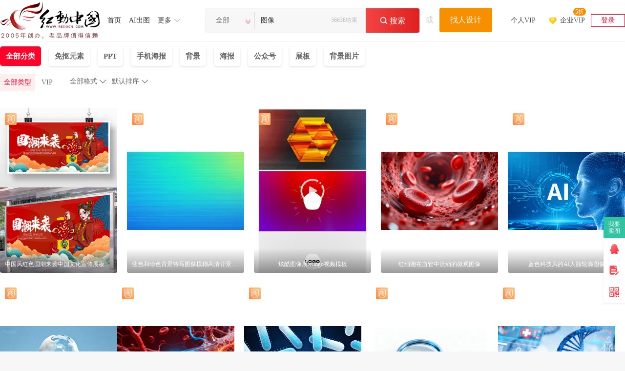

--- FILE ---
content_type: text/html; charset=gbk
request_url: https://so.redocn.com/tu/cdbccff1.htm
body_size: 16787
content:
    <!DOCTYPE html>
<html>

<head>
    <meta name="renderer" content="webkit" />
    <meta http-equiv="X-UA-Compatible" content="IE=edge,chrome=1" />
    <meta http-equiv="Content-Type" content="text/html; charset=gbk" />
    <title>图像图片_图像设计素材_红动中国</title>
    <meta name="keywords" content="图像图片，图像素材，图像设计素材" />
    <meta name="description" content="红动中国素材网提供56638个由实名认证设计师上传的原创图像图片、原创图像素材、原创图像背景、原创图像模板、原创图像海报等PS素材下载，包含PSD、AI、PNG、JPG、CDR等格式源文件素材，更多精品图像设计素材下载，就来红动中国，最后更新于2025-11-07 09:39:22。" />
    <meta http-equiv="Cache-Control" content="no-transform " />
    <script type="application/ld+json">
{
	"@context": "https://ziyuan.baidu.com/contexts/cambrian.jsonld",
	"@id":"https://so.redocn.com/tu/cdbccff1.htm" ,
	"appid": "1577123212683123",
	"title": "图像图片_图像设计素材_红动中国",
	"images":[ "https://img.redocn.com/sheji/20251105/hongxibaozaixueguanzhongliudongdeweiguantuxiang_13704053.jpg"],
	"pubDate":"2025-11-07T09:39:22"}
</script>


    <meta name="applicable-device" content="pc" />
                <link rel="alternate" media="only screen and(max-width: 640px)" href="https://m.redocn.com/so-tu/cdbccff1.htm" />
        <meta name="mobile-agent" content="format=html5;url=https://m.redocn.com/so-tu/cdbccff1.htm" />
                <link rel="canonical" href="https://so.redocn.com/tu/cdbccff1.htm" />
    
    <link rel="stylesheet" type="text/css" href="https://static.redocn.com/public/css/reset.min.css?v=202508082" />
    <link rel="stylesheet" type="text/css" href="https://static.redocn.com/public/css/redocn.min.css?v=202508082" />
    <script type="text/javascript" src="https://static.redocn.com/public/js/jquery.1.8.1.min.js?v=202508082" charset="gbk"></script>
    <script type="text/javascript" src="https://static.redocn.com/public/js/layer/layer.js?v=202508082" charset="gbk"></script>
    <script>
        var current_project = "soView";
        var site = "0";
    </script>
	        <script>
var _hmt = _hmt || [];
(function() {
  var hm = document.createElement("script");
  hm.src = "https://hm.baidu.com/hm.js?d77a0d3247d8a192df6cbc62c15b7879";
  var s = document.getElementsByTagName("script")[0]; 
  s.parentNode.insertBefore(hm, s);
})();
</script>

</head>

<body style="background-color: white">
    
                        
        	
    	 <div class="hd-header hd-so-head" style="height: 84px;">
		<div class="hd-nav hd-so-nav">
			<div class="g-u-wrap-1720">
	    		<div class="hd-logo">
	                <a href="https://www.redocn.com/"  >
	                    <img src="https://static.redocn.com/public/images/redocn/head logo.png" alt="红动中国">
	                </a>
	            </div>
	            <div class="nav-tab">
	            	<div class="nav-item"><a href="https://sucai.redocn.com/"  class="classify">首页</a></div><div class="nav-item"><a href="https://sucai.redocn.com/ai/"  class="classify">AI出图</a></div><div class="nav-item more"><a href="javascript:void(0);" class="classify" rel="nofollow">更多</a><div class="nav_so_slide"><a href="https://sucai.redocn.com/pingmian/"  >模板</a><a href="https://sucai.redocn.com/miankou/"  >元素</a><a href="https://sucai.redocn.com/katong/"  >插画</a><a href="https://sucai.redocn.com/beijingtu/"  >背景</a><a href="https://sucai.redocn.com/shipin/"  >视频</a><a href="https://sucai.redocn.com/bangong/"  >办公</a><a href="https://sucai.redocn.com/editor/"  >在线设计</a></div></div>	            </div>
	            <div class="hd-search default-search hd-vip-search hd-so-search">
		            <div class="search-box">
		                
		                    <div class="filter">
		                        <div class="cur">
		                            <span>

                                        <i>全部</i>
                                        </if>

                                    </span>
		                        </div>
		                        <ul>
                                    <li data-type="0" class="current"><span>全部</span></li>
                                    <li data-type="1" ><span>设计稿</span></li>
                                    <li data-type="3" ><span>摄影图</span></li>
                                    <li data-type="5" ><span>元素库</span></li>
                                    <li data-type="2" ><span>VIP素材</span></li>
                                    </li>
                                    

                                </ul>
		                    </div>
		                    <input type="hidden" id="search_t" name="t" value="0">
		                    <input type="text" value="图像" name="keyword" class="sear-keyword" id="keyword" placeholder="标题、素材编号、关键词" autocomplete="off">

		                    <div class="search-btn">
		                        <i class="iconfont">&#xe659;</i>
		                        <span>搜索</span>
		                    </div>
                            <span class='font_top' 'style='font-size: 14px;font-weight: 400;color: #BBBBBB;'>56638结果</span>
		                    <div class="history-hot"></div>
                            <div class="search-match"></div>
		                
		            </div>
		            <div class="publish-order demand-box">
		            	<span>或</span>
		                <a href="https://order.redocn.com/orders/addorder.htm?ent=6" rel="nofollow" class="publish-btn">找人设计</a>
		            </div>
		        </div>
		        <div class="user-menu" id="hd-user-menu"></div>
	       	</div>
    	</div>

        </div>

    </div>
  
    
                        
    <link rel="stylesheet" type="text/css" href="https://static.redocn.com/sucai/css/sucai_new.min.css?v=202508082" /><script type="text/javascript" src="https://static.redocn.com/sucai/js/limitImg.js?v=202508082" charset="gbk"></script><script>
	var soPage = "user";
</script><div class="hd-solist"><!--有结果开始--><div class="option_group"><div class="g-u-wrap-1720"><div class="so-filter"><!--					<div class="search-img">--><!--						<a href="https://sucai.redocn.com/cad_8112188.html" target="_blank" >--><!--							<img src="https://img.redocn.com/sheji/20170417/CADzuixinquantaopingmianlimianshigongtukuzuiquanxiandaizhongshioushifengge_8112188.jpg.285.jpg" width="121" alt="图像" style="margin-top:-514.11764705882px;">--><!--						</a>--><!--					</div>--><div class="main_filter"><div style="display: flex;"><div id="fids"><a href="/s-cdbccff1-k-all-all-----1.htm" rel="all" class="top_fids current">全部分类</a><a class="top_fids" rel="miankou" href="/s-cdbccff1-k-all-miankou-----1.htm">免抠元素</a><a class="top_fids" rel="ppt" href="/s-cdbccff1-k-all-ppt-----1.htm">PPT</a><a class="top_fids" rel="shoujihaibao" href="/s-cdbccff1-k-all-shoujihaibao-----1.htm">手机海报</a><a class="top_fids" rel="beijingtu" href="/s-cdbccff1-k-all-beijingtu-----1.htm">背景</a><a class="top_fids" rel="haibao" href="/s-cdbccff1-k-all-haibao-----1.htm">海报</a><a class="top_fids" rel="gongzhonghao" href="/s-cdbccff1-k-all-gongzhonghao-----1.htm">公众号</a><a class="top_fids" rel="zhanban" href="/s-cdbccff1-k-all-zhanban-----1.htm">展板</a><a class="top_fids" rel="beijingtupian" href="/s-cdbccff1-k-all-beijingtupian-----1.htm">背景图片</a></div><div class="zhankan" style='display: none' onclick="zhankai()">展开<i>&#xe62e;</i></div></div><div style="display: flex;"><div class="filter-term"><div class=item style='display: flex;'><div class=info><div class="so-filter"><div class="main_filter"><a href="javascript:;" class="current">全部类型<input type="radio" name="sucaitype" class="sucaitype" value="all" checked="checked"/></a><a href="javascript:;">VIP<input type="radio" name="sucaitype" class="sucaitype" value="vip"/></a></div></div></div><div class=sort_group ></div></div></div></div></div></div></div></div><div class="g-u-wrap-1720"><!--固定容器居中代码--><div class="fixbox_images so-result" data-page='fixbox'><div class="item  "><a href="https://sucai.redocn.com/13509296.html#图像" target="_blank" class="img_box " ><div class="sign-group" data-tid="13509296"><div class="sy-sign"></div><div class="gongyi-sign"  style="display: none"></div><div class="free-sign" style="display: none"></div></div><img  data-height="450" data-width="320" title="中国风红色国潮来袭中国文化宣传展板海报 PSD" alt="中国风红色国潮来袭中国文化宣传展板海报"  src="https://img.redocn.com/sheji/20250205/zhongguofenghongseguochaolaixizhongguowenhuaxuanchuanzhanbanhaibao_13509296.jpg.400.jpg" onload="centerImg2(this);" /><span class="sucai-title">中国风红色国潮来袭中国文化宣传展板海报</span></a><a  href="javascript:;" rel="nofollow" data-tid="13509296" data-type="1" class="download_btn"><span>立即下载</span></a></div><div class="item  "><a href="https://sucai.redocn.com/13530752.html#图像" target="_blank" class="img_box " ><div class="sign-group" data-tid="13530752"><div class="sy-sign"></div><div class="gongyi-sign"  style="display: none"></div><div class="free-sign" style="display: none"></div></div><img  data-height="450" data-width="675" title="蓝色和绿色背景特写图像模糊高清背景图片 PNG" alt="蓝色和绿色背景特写图像模糊高清背景图片"  src="https://img.redocn.com/sheji/20250324/lansehelvsebeijingtexietuxiangmohugaoqingbeijingtupian_13530752.jpg.400.jpg" onload="centerImg2(this);" /><span class="sucai-title">蓝色和绿色背景特写图像模糊高清背景图片</span></a><a  href="javascript:;" rel="nofollow" data-tid="13530752" data-type="1" class="download_btn"><span>立即下载</span></a></div><div class="item  "><a href="https://sucai.redocn.com/shipin_10944215.html#图像" target="_blank" class="img_box flash_view" ><div class="sign-group" data-tid="10944215"><div class="sy-sign"></div><div class="gongyi-sign"  style="display: none"></div><div class="free-sign" style="display: none"></div></div><img  data-height="427" data-width="285" title="炫酷图像展示logo视频模板 aep" alt="炫酷图像展示logo视频模板"  src="https://img.redocn.com/sheji/20200507/kutuxiangzhanshilogoshipinmoban_10944215.jpg.400.jpg" onload="centerImg2(this);" /><div class="play_icon"></div><div class="video_box"><div class="loading"></div><div class="voice_icon"></div><video id="video_3" loop="" preload="none" muted="" video-src="https://video_s.redocn.com/video/202005/20200507/Redcon_2020050609500118275134938_small.mp4" src="https://video_s.redocn.com/video/202005/20200507/Redcon_2020050609500118275134938_small.mp4" oncanplaythrough="loadTip(this);"></video></div><span class="sucai-title">炫酷图像展示logo视频模板</span></a><a  href="javascript:;" rel="nofollow" data-tid="10944215" data-type="1" class="download_btn"><span>立即下载</span></a></div><div class="item  "><a href="https://sucai.redocn.com/13704053.html#图像" target="_blank" class="img_box " ><div class="sign-group" data-tid="13704053"><div class="sy-sign"></div><div class="gongyi-sign"  style="display: none"></div><div class="free-sign" style="display: none"></div></div><img  data-height="450" data-width="675" title="红细胞在血管中流动的微观图像 JPG" alt="红细胞在血管中流动的微观图像"  src="https://img.redocn.com/sheji/20251105/hongxibaozaixueguanzhongliudongdeweiguantuxiang_13704053.jpg.400.jpg" onload="centerImg2(this);" /><span class="sucai-title">红细胞在血管中流动的微观图像</span></a><a  href="javascript:;" rel="nofollow" data-tid="13704053" data-type="1" class="download_btn"><span>立即下载</span></a></div><div class="item  "><a href="https://sucai.redocn.com/13702580.html#图像" target="_blank" class="img_box " ><div class="sign-group" data-tid="13702580"><div class="sy-sign"></div><div class="gongyi-sign"  style="display: none"></div><div class="free-sign" style="display: none"></div></div><img  data-height="450" data-width="675" title="蓝色科技风的AI人脸轮廓图像 JPG" alt="蓝色科技风的AI人脸轮廓图像"  src="https://img.redocn.com/sheji/20251105/lansekejifengdeAIrenlianlunkuotuxiang_13702580.jpg.400.jpg" onload="centerImg2(this);" /><span class="sucai-title">蓝色科技风的AI人脸轮廓图像</span></a><a  href="javascript:;" rel="nofollow" data-tid="13702580" data-type="1" class="download_btn"><span>立即下载</span></a></div><div class="item  "><a href="https://sucai.redocn.com/13700203.html#图像" target="_blank" class="img_box " ><div class="sign-group" data-tid="13700203"><div class="sy-sign"></div><div class="gongyi-sign"  style="display: none"></div><div class="free-sign" style="display: none"></div></div><img  data-height="450" data-width="675" title="透明圆环与牛奶融合的艺术图像 JPG" alt="透明圆环与牛奶融合的艺术图像"  src="https://img.redocn.com/sheji/20251030/toumingyuanhuanyuniunaironghedeyishutuxiang_13700203.jpg.400.jpg" onload="centerImg2(this);" /><span class="sucai-title">透明圆环与牛奶融合的艺术图像</span></a><a  href="javascript:;" rel="nofollow" data-tid="13700203" data-type="1" class="download_btn"><span>立即下载</span></a></div><div class="item  "><a href="https://sucai.redocn.com/13699331.html#图像" target="_blank" class="img_box " ><div class="sign-group" data-tid="13699331"><div class="sy-sign"></div><div class="gongyi-sign"  style="display: none"></div><div class="free-sign" style="display: none"></div></div><img  data-height="450" data-width="675" title="血管内红细胞流动的三维图像 JPG" alt="血管内红细胞流动的三维图像"  src="https://img.redocn.com/sheji/20251028/xueguanneihongxibaoliudongdesanweituxiang_13699331.jpg.400.jpg" onload="centerImg2(this);" /><span class="sucai-title">血管内红细胞流动的三维图像</span></a><a  href="javascript:;" rel="nofollow" data-tid="13699331" data-type="1" class="download_btn"><span>立即下载</span></a></div><div class="item  "><a href="https://sucai.redocn.com/13702627.html#图像" target="_blank" class="img_box " ><div class="sign-group" data-tid="13702627"><div class="sy-sign"></div><div class="gongyi-sign"  style="display: none"></div><div class="free-sign" style="display: none"></div></div><img  data-height="450" data-width="675" title="蓝色杆状细菌显微镜图像 JPG" alt="蓝色杆状细菌显微镜图像"  src="https://img.redocn.com/sheji/20251027/lanseganzhuangxijunxianweijingtuxiang_13702627.jpg.400.jpg" onload="centerImg2(this);" /><span class="sucai-title">蓝色杆状细菌显微镜图像</span></a><a  href="javascript:;" rel="nofollow" data-tid="13702627" data-type="1" class="download_btn"><span>立即下载</span></a></div><div class="item  "><a href="https://sucai.redocn.com/13702629.html#图像" target="_blank" class="img_box " ><div class="sign-group" data-tid="13702629"><div class="sy-sign"></div><div class="gongyi-sign"  style="display: none"></div><div class="free-sign" style="display: none"></div></div><img  data-height="450" data-width="675" title="蓝色放大镜特写图像 JPG" alt="蓝色放大镜特写图像"  src="https://img.redocn.com/sheji/20251027/lansefangdajingtexietuxiang_13702629.jpg.400.jpg" onload="centerImg2(this);" /><span class="sucai-title">蓝色放大镜特写图像</span></a><a  href="javascript:;" rel="nofollow" data-tid="13702629" data-type="1" class="download_btn"><span>立即下载</span></a></div><div class="item  "><a href="https://sucai.redocn.com/13695126.html#图像" target="_blank" class="img_box " ><div class="sign-group" data-tid="13695126"><div class="sy-sign"></div><div class="gongyi-sign"  style="display: none"></div><div class="free-sign" style="display: none"></div></div><img  data-height="450" data-width="675" title="DNA与医学健康科技图像 JPG" alt="DNA与医学健康科技图像"  src="https://img.redocn.com/sheji/20251020/DNAyuyixuejiankangkejituxiang_13695126.jpg.400.jpg" onload="centerImg2(this);" /><span class="sucai-title">DNA与医学健康科技图像</span></a><a  href="javascript:;" rel="nofollow" data-tid="13695126" data-type="1" class="download_btn"><span>立即下载</span></a></div><div class="item  "><a href="https://sucai.redocn.com/13687664.html#图像" target="_blank" class="img_box " ><div class="sign-group" data-tid="13687664"><div class="sy-sign"></div><div class="gongyi-sign"  style="display: none"></div><div class="free-sign" style="display: none"></div></div><img  data-height="480" data-width="320" title="抽象隧道景观艺术图像 JPG" alt="抽象隧道景观艺术图像"  src="https://img.redocn.com/sheji/20250919/chouxiangsuidaojingguanyishutuxiang_13687664.jpg.400.jpg" onload="centerImg2(this);" /><span class="sucai-title">抽象隧道景观艺术图像</span></a><a  href="javascript:;" rel="nofollow" data-tid="13687664" data-type="1" class="download_btn"><span>立即下载</span></a></div><div class="item  "><a href="https://sucai.redocn.com/13687533.html#图像" target="_blank" class="img_box " ><div class="sign-group" data-tid="13687533"><div class="sy-sign"></div><div class="gongyi-sign"  style="display: none"></div><div class="free-sign" style="display: none"></div></div><img  data-height="400" data-width="714" title="人体血管微观图像 JPG" alt="人体血管微观图像"  src="https://img.redocn.com/sheji/20250919/rentixueguanweiguantuxiang_13687533.jpg.400.jpg" onload="centerImg2(this);" /><span class="sucai-title">人体血管微观图像</span></a><a  href="javascript:;" rel="nofollow" data-tid="13687533" data-type="1" class="download_btn"><span>立即下载</span></a></div><div class="item  "><a href="https://sucai.redocn.com/13687534.html#图像" target="_blank" class="img_box " ><div class="sign-group" data-tid="13687534"><div class="sy-sign"></div><div class="gongyi-sign"  style="display: none"></div><div class="free-sign" style="display: none"></div></div><img  data-height="400" data-width="714" title="血管微观结构图像 JPG" alt="血管微观结构图像"  src="https://img.redocn.com/sheji/20250919/xueguanweiguanjiegoutuxiang_13687534.jpg.400.jpg" onload="centerImg2(this);" /><span class="sucai-title">血管微观结构图像</span></a><a  href="javascript:;" rel="nofollow" data-tid="13687534" data-type="1" class="download_btn"><span>立即下载</span></a></div><div class="item  "><a href="https://sucai.redocn.com/13687545.html#图像" target="_blank" class="img_box " ><div class="sign-group" data-tid="13687545"><div class="sy-sign"></div><div class="gongyi-sign"  style="display: none"></div><div class="free-sign" style="display: none"></div></div><img  data-height="400" data-width="714" title="水墨风格月亮艺术图像 JPG" alt="水墨风格月亮艺术图像"  src="https://img.redocn.com/sheji/20250919/shuimofenggeyueliangyishutuxiang_13687545.jpg.400.jpg" onload="centerImg2(this);" /><span class="sucai-title">水墨风格月亮艺术图像</span></a><a  href="javascript:;" rel="nofollow" data-tid="13687545" data-type="1" class="download_btn"><span>立即下载</span></a></div><div class="item  "><a href="https://sucai.redocn.com/13530926.html#图像" target="_blank" class="img_box " ><div class="sign-group" data-tid="13530926"><div class="sy-sign"></div><div class="gongyi-sign"  style="display: none"></div><div class="free-sign" style="display: none"></div></div><img  data-height="450" data-width="675" title="彩色背景的锯齿状图像飞机的模糊图像高清背 PNG" alt="彩色背景的锯齿状图像飞机的模糊图像高清背"  src="https://img.redocn.com/sheji/20250325/caisebeijingdejuchizhuangtuxiangfeijidemohutuxianggaoqingbei_13530926.jpg.400.jpg" onload="centerImg2(this);" /><span class="sucai-title">彩色背景的锯齿状图像飞机的模糊图像高清背</span></a><a  href="javascript:;" rel="nofollow" data-tid="13530926" data-type="1" class="download_btn"><span>立即下载</span></a></div><div class="item  "><a href="https://sucai.redocn.com/13687628.html#图像" target="_blank" class="img_box " ><div class="sign-group" data-tid="13687628"><div class="sy-sign"></div><div class="gongyi-sign"  style="display: none"></div><div class="free-sign" style="display: none"></div></div><img src="//static.redocn.com/so/images/grey.gif" data-width="714" data-height="400" class="lazy" alt="人体头部颈部骨骼血管图像" data-original="https://img.redocn.com/sheji/20250919/rentitoubujingbuguxueguantuxiang_13687628.jpg.400.jpg"  onload="centerImg2(this);" title="人体头部颈部骨骼血管图像"/><span class="sucai-title">人体头部颈部骨骼血管图像</span></a><a  href="javascript:;" rel="nofollow" data-tid="13687628" data-type="1" class="download_btn"><span>立即下载</span></a></div><div class="item  "><a href="https://sucai.redocn.com/13687196.html#图像" target="_blank" class="img_box " ><div class="sign-group" data-tid="13687196"><div class="sy-sign"></div><div class="gongyi-sign"  style="display: none"></div><div class="free-sign" style="display: none"></div></div><img src="//static.redocn.com/so/images/grey.gif" data-width="714" data-height="400" class="lazy" alt="科技感人体骨骼透视图像" data-original="https://img.redocn.com/sheji/20250919/kejiganrentigutoushituxiang_13687196.jpg.400.jpg"  onload="centerImg2(this);" title="科技感人体骨骼透视图像"/><span class="sucai-title">科技感人体骨骼透视图像</span></a><a  href="javascript:;" rel="nofollow" data-tid="13687196" data-type="1" class="download_btn"><span>立即下载</span></a></div><div class="item  "><a href="https://sucai.redocn.com/13686636.html#图像" target="_blank" class="img_box " ><div class="sign-group" data-tid="13686636"><div class="sy-sign"></div><div class="gongyi-sign"  style="display: none"></div><div class="free-sign" style="display: none"></div></div><img src="//static.redocn.com/so/images/grey.gif" data-width="714" data-height="400" class="lazy" alt="树木环绕的地球创意图像" data-original="https://img.redocn.com/sheji/20250919/shumuhuanraodediqiuchuangyituxiang_13686636.jpg.400.jpg"  onload="centerImg2(this);" title="树木环绕的地球创意图像"/><span class="sucai-title">树木环绕的地球创意图像</span></a><a  href="javascript:;" rel="nofollow" data-tid="13686636" data-type="1" class="download_btn"><span>立即下载</span></a></div><div class="item  "><a href="https://sucai.redocn.com/13686676.html#图像" target="_blank" class="img_box " ><div class="sign-group" data-tid="13686676"><div class="sy-sign"></div><div class="gongyi-sign"  style="display: none"></div><div class="free-sign" style="display: none"></div></div><img src="//static.redocn.com/so/images/grey.gif" data-width="714" data-height="400" class="lazy" alt="地球与树的共生创意图像" data-original="https://img.redocn.com/sheji/20250919/diqiuyushudegongshengchuangyituxiang_13686676.jpg.400.jpg"  onload="centerImg2(this);" title="地球与树的共生创意图像"/><span class="sucai-title">地球与树的共生创意图像</span></a><a  href="javascript:;" rel="nofollow" data-tid="13686676" data-type="1" class="download_btn"><span>立即下载</span></a></div><div class="item  "><a href="https://sucai.redocn.com/13686792.html#图像" target="_blank" class="img_box " ><div class="sign-group" data-tid="13686792"><div class="sy-sign"></div><div class="gongyi-sign"  style="display: none"></div><div class="free-sign" style="display: none"></div></div><img src="//static.redocn.com/so/images/grey.gif" data-width="714" data-height="400" class="lazy" alt="医疗人员与患者握手医学图像" data-original="https://img.redocn.com/sheji/20250919/yiliaorenyuanyuhuanzhewoshouyixuetuxiang_13686792.jpg.400.jpg"  onload="centerImg2(this);" title="医疗人员与患者握手医学图像"/><span class="sucai-title">医疗人员与患者握手医学图像</span></a><a  href="javascript:;" rel="nofollow" data-tid="13686792" data-type="1" class="download_btn"><span>立即下载</span></a></div><div class="item  "><a href="https://sucai.redocn.com/13686417.html#图像" target="_blank" class="img_box " ><div class="sign-group" data-tid="13686417"><div class="sy-sign"></div><div class="gongyi-sign"  style="display: none"></div><div class="free-sign" style="display: none"></div></div><img src="//static.redocn.com/so/images/grey.gif" data-width="714" data-height="400" class="lazy" alt="抽象人物与分子结构图像" data-original="https://img.redocn.com/sheji/20250919/chouxiangrenwuyufenzijiegoutuxiang_13686417.jpg.400.jpg"  onload="centerImg2(this);" title="抽象人物与分子结构图像"/><span class="sucai-title">抽象人物与分子结构图像</span></a><a  href="javascript:;" rel="nofollow" data-tid="13686417" data-type="1" class="download_btn"><span>立即下载</span></a></div><div class="item  "><a href="https://sucai.redocn.com/13686440.html#图像" target="_blank" class="img_box " ><div class="sign-group" data-tid="13686440"><div class="sy-sign"></div><div class="gongyi-sign"  style="display: none"></div><div class="free-sign" style="display: none"></div></div><img src="//static.redocn.com/so/images/grey.gif" data-width="714" data-height="400" class="lazy" alt="染色体微观结构图像" data-original="https://img.redocn.com/sheji/20250919/ransetiweiguanjiegoutuxiang_13686440.jpg.400.jpg"  onload="centerImg2(this);" title="染色体微观结构图像"/><span class="sucai-title">染色体微观结构图像</span></a><a  href="javascript:;" rel="nofollow" data-tid="13686440" data-type="1" class="download_btn"><span>立即下载</span></a></div><div class="item  "><a href="https://sucai.redocn.com/13686589.html#图像" target="_blank" class="img_box " ><div class="sign-group" data-tid="13686589"><div class="sy-sign"></div><div class="gongyi-sign"  style="display: none"></div><div class="free-sign" style="display: none"></div></div><img src="//static.redocn.com/so/images/grey.gif" data-width="714" data-height="400" class="lazy" alt="云端网络连接效果图像" data-original="https://img.redocn.com/sheji/20250919/yunduanwangluolianjiexiaoguotuxiang_13686589.jpg.400.jpg"  onload="centerImg2(this);" title="云端网络连接效果图像"/><span class="sucai-title">云端网络连接效果图像</span></a><a  href="javascript:;" rel="nofollow" data-tid="13686589" data-type="1" class="download_btn"><span>立即下载</span></a></div><div class="item  "><a href="https://sucai.redocn.com/13685950.html#图像" target="_blank" class="img_box " ><div class="sign-group" data-tid="13685950"><div class="sy-sign"></div><div class="gongyi-sign"  style="display: none"></div><div class="free-sign" style="display: none"></div></div><img src="//static.redocn.com/so/images/grey.gif" data-width="734" data-height="400" class="lazy" alt="心脏与病毒医学示意图像" data-original="https://img.redocn.com/sheji/20250919/xinzangyubingduyixueshiyituxiang_13685950.jpg.400.jpg"  onload="centerImg2(this);" title="心脏与病毒医学示意图像"/><span class="sucai-title">心脏与病毒医学示意图像</span></a><a  href="javascript:;" rel="nofollow" data-tid="13685950" data-type="1" class="download_btn"><span>立即下载</span></a></div><div class="item  "><a href="https://sucai.redocn.com/13685480.html#图像" target="_blank" class="img_box " ><div class="sign-group" data-tid="13685480"><div class="sy-sign"></div><div class="gongyi-sign"  style="display: none"></div><div class="free-sign" style="display: none"></div></div><img src="//static.redocn.com/so/images/grey.gif" data-width="320" data-height="480" class="lazy" alt="绿色水墨风格中国龙图像" data-original="https://img.redocn.com/sheji/20250919/lvseshuimofenggezhongguolongtuxiang_13685480.jpg.400.jpg"  onload="centerImg2(this);" title="绿色水墨风格中国龙图像"/><span class="sucai-title">绿色水墨风格中国龙图像</span></a><a  href="javascript:;" rel="nofollow" data-tid="13685480" data-type="1" class="download_btn"><span>立即下载</span></a></div><div class="item  "><a href="https://sucai.redocn.com/13684001.html#图像" target="_blank" class="img_box " ><div class="sign-group" data-tid="13684001"><div class="sy-sign"></div><div class="gongyi-sign"  style="display: none"></div><div class="free-sign" style="display: none"></div></div><img src="//static.redocn.com/so/images/grey.gif" data-width="714" data-height="400" class="lazy" alt="大脑神经网格全息图像" data-original="https://img.redocn.com/sheji/20250919/danaoshenjingwanggequanxituxiang_13684001.jpg.400.jpg"  onload="centerImg2(this);" title="大脑神经网格全息图像"/><span class="sucai-title">大脑神经网格全息图像</span></a><a  href="javascript:;" rel="nofollow" data-tid="13684001" data-type="1" class="download_btn"><span>立即下载</span></a></div><div class="item  "><a href="https://sucai.redocn.com/13667538.html#图像" target="_blank" class="img_box " ><div class="sign-group" data-tid="13667538"><div class="sy-sign"></div><div class="gongyi-sign"  style="display: none"></div><div class="free-sign" style="display: none"></div></div><img src="//static.redocn.com/so/images/grey.gif" data-width="320" data-height="450" class="lazy" alt="两个卡通小男孩跳跃欢呼的3D图像" data-original="https://img.redocn.com/sheji/20250919/lianggekatongxiaonanhaitiaoyuehuanhude3Dtuxiang_13667538.jpg.400.jpg"  onload="centerImg2(this);" title="两个卡通小男孩跳跃欢呼的3D图像"/><span class="sucai-title">两个卡通小男孩跳跃欢呼的3D图像</span></a><a  href="javascript:;" rel="nofollow" data-tid="13667538" data-type="1" class="download_btn"><span>立即下载</span></a></div><div class="item  "><a href="https://sucai.redocn.com/13511555.html#图像" target="_blank" class="img_box " ><div class="sign-group" data-tid="13511555"><div class="sy-sign"></div><div class="gongyi-sign"  style="display: none"></div><div class="free-sign" style="display: none"></div></div><img src="//static.redocn.com/so/images/grey.gif" data-width="683" data-height="450" class="lazy" alt="灰白相间纹理的图像" data-original="https://img.redocn.com/sheji/20250219/huibaixiangjianwenlidetuxiang_13511555.jpg.400.jpg"  onload="centerImg2(this);" title="灰白相间纹理的图像"/><span class="sucai-title">灰白相间纹理的图像</span></a><a  href="javascript:;" rel="nofollow" data-tid="13511555" data-type="1" class="download_btn"><span>立即下载</span></a></div><div class="item  "><a href="https://sucai.redocn.com/13624615.html#图像" target="_blank" class="img_box " ><div class="sign-group" data-tid="13624615"><div class="sy-sign"></div><div class="gongyi-sign"  style="display: none"></div><div class="free-sign" style="display: none"></div></div><img src="//static.redocn.com/so/images/grey.gif" data-width="320" data-height="480" class="lazy" alt="光柱与渐变色彩构成的抽象图像" data-original="https://img.redocn.com/sheji/20250806/guangzhuyujianbiansecaigouchengdechouxiangtuxiang_13624615.jpg.400.jpg"  onload="centerImg2(this);" title="光柱与渐变色彩构成的抽象图像"/><span class="sucai-title">光柱与渐变色彩构成的抽象图像</span></a><a  href="javascript:;" rel="nofollow" data-tid="13624615" data-type="1" class="download_btn"><span>立即下载</span></a></div><div class="item  "><a href="https://sucai.redocn.com/13702618.html#图像" target="_blank" class="img_box " ><div class="sign-group" data-tid="13702618"><div class="sy-sign"></div><div class="gongyi-sign"  style="display: none"></div><div class="free-sign" style="display: none"></div></div><img src="//static.redocn.com/so/images/grey.gif" data-width="675" data-height="450" class="lazy" alt="蓝色和白色分子结构模型图" data-original="https://img.redocn.com/sheji/20251105/lansehebaisefenzijiegoumoxingtu_13702618.jpg.400.jpg"  onload="centerImg2(this);" title="蓝色和白色分子结构模型图"/><span class="sucai-title">蓝色和白色分子结构模型图</span></a><a  href="javascript:;" rel="nofollow" data-tid="13702618" data-type="1" class="download_btn"><span>立即下载</span></a></div><div class="item  "><a href="https://sucai.redocn.com/13624367.html#图像" target="_blank" class="img_box " ><div class="sign-group" data-tid="13624367"><div class="sy-sign"></div><div class="gongyi-sign"  style="display: none"></div><div class="free-sign" style="display: none"></div></div><img src="//static.redocn.com/so/images/grey.gif" data-width="320" data-height="480" class="lazy" alt="抽象模糊艺术图像" data-original="https://img.redocn.com/sheji/20250801/chouxiangmohuyishutuxiang_13624367.jpg.400.jpg"  onload="centerImg2(this);" title="抽象模糊艺术图像"/><span class="sucai-title">抽象模糊艺术图像</span></a><a  href="javascript:;" rel="nofollow" data-tid="13624367" data-type="1" class="download_btn"><span>立即下载</span></a></div><div class="item  "><a href="https://sucai.redocn.com/13624261.html#图像" target="_blank" class="img_box " ><div class="sign-group" data-tid="13624261"><div class="sy-sign"></div><div class="gongyi-sign"  style="display: none"></div><div class="free-sign" style="display: none"></div></div><img src="//static.redocn.com/so/images/grey.gif" data-width="372" data-height="450" class="lazy" alt="数字矩阵风格的抽象光线图像" data-original="https://img.redocn.com/sheji/20250801/shuzijuzhenfenggedechouxiangguangxiantuxiang_13624261.jpg.400.jpg"  onload="centerImg2(this);" title="数字矩阵风格的抽象光线图像"/><span class="sucai-title">数字矩阵风格的抽象光线图像</span></a><a  href="javascript:;" rel="nofollow" data-tid="13624261" data-type="1" class="download_btn"><span>立即下载</span></a></div><div class="item  "><a href="https://sucai.redocn.com/13622628.html#图像" target="_blank" class="img_box " ><div class="sign-group" data-tid="13622628"><div class="sy-sign"></div><div class="gongyi-sign"  style="display: none"></div><div class="free-sign" style="display: none"></div></div><img src="//static.redocn.com/so/images/grey.gif" data-width="320" data-height="480" class="lazy" alt="渐变色几何体构成的抽象艺术图像" data-original="https://img.redocn.com/sheji/20250801/jianbiansejihetigouchengdechouxiangyishutuxiang_13622628.jpg.400.jpg"  onload="centerImg2(this);" title="渐变色几何体构成的抽象艺术图像"/><span class="sucai-title">渐变色几何体构成的抽象艺术图像</span></a><a  href="javascript:;" rel="nofollow" data-tid="13622628" data-type="1" class="download_btn"><span>立即下载</span></a></div><div class="item  "><a href="https://sucai.redocn.com/13622456.html#图像" target="_blank" class="img_box " ><div class="sign-group" data-tid="13622456"><div class="sy-sign"></div><div class="gongyi-sign"  style="display: none"></div><div class="free-sign" style="display: none"></div></div><img src="//static.redocn.com/so/images/grey.gif" data-width="320" data-height="480" class="lazy" alt="渐变色彩的抽象曲面图像" data-original="https://img.redocn.com/sheji/20250730/jianbiansecaidechouxiangqumiantuxiang_13622456.jpg.400.jpg"  onload="centerImg2(this);" title="渐变色彩的抽象曲面图像"/><span class="sucai-title">渐变色彩的抽象曲面图像</span></a><a  href="javascript:;" rel="nofollow" data-tid="13622456" data-type="1" class="download_btn"><span>立即下载</span></a></div><div class="item  "><a href="https://sucai.redocn.com/13622460.html#图像" target="_blank" class="img_box " ><div class="sign-group" data-tid="13622460"><div class="sy-sign"></div><div class="gongyi-sign"  style="display: none"></div><div class="free-sign" style="display: none"></div></div><img src="//static.redocn.com/so/images/grey.gif" data-width="320" data-height="480" class="lazy" alt="渐变色彩的抽象形态图像" data-original="https://img.redocn.com/sheji/20250730/jianbiansecaidechouxiangxingtaituxiang_13622460.jpg.400.jpg"  onload="centerImg2(this);" title="渐变色彩的抽象形态图像"/><span class="sucai-title">渐变色彩的抽象形态图像</span></a><a  href="javascript:;" rel="nofollow" data-tid="13622460" data-type="1" class="download_btn"><span>立即下载</span></a></div><div class="item  "><a href="https://sucai.redocn.com/13621314.html#图像" target="_blank" class="img_box " ><div class="sign-group" data-tid="13621314"><div class="sy-sign"></div><div class="gongyi-sign"  style="display: none"></div><div class="free-sign" style="display: none"></div></div><img src="//static.redocn.com/so/images/grey.gif" data-width="320" data-height="480" class="lazy" alt="白色放射状线条构成的抽象图像" data-original="https://img.redocn.com/sheji/20250730/baisefangshezhuangxiantiaogouchengdechouxiangtuxiang_13621314.jpg.400.jpg"  onload="centerImg2(this);" title="白色放射状线条构成的抽象图像"/><span class="sucai-title">白色放射状线条构成的抽象图像</span></a><a  href="javascript:;" rel="nofollow" data-tid="13621314" data-type="1" class="download_btn"><span>立即下载</span></a></div><div class="item  "><a href="https://sucai.redocn.com/13620826.html#图像" target="_blank" class="img_box " ><div class="sign-group" data-tid="13620826"><div class="sy-sign"></div><div class="gongyi-sign"  style="display: none"></div><div class="free-sign" style="display: none"></div></div><img src="//static.redocn.com/so/images/grey.gif" data-width="338" data-height="450" class="lazy" alt="紫色背景的5G字样图像" data-original="https://img.redocn.com/sheji/20250728/zisebeijingde5Gziyangtuxiang_13620826.jpg.400.jpg"  onload="centerImg2(this);" title="紫色背景的5G字样图像"/><span class="sucai-title">紫色背景的5G字样图像</span></a><a  href="javascript:;" rel="nofollow" data-tid="13620826" data-type="1" class="download_btn"><span>立即下载</span></a></div><div class="item  "><a href="https://sucai.redocn.com/13619623.html#图像" target="_blank" class="img_box " ><div class="sign-group" data-tid="13619623"><div class="sy-sign"></div><div class="gongyi-sign"  style="display: none"></div><div class="free-sign" style="display: none"></div></div><img src="//static.redocn.com/so/images/grey.gif" data-width="802" data-height="450" class="lazy" alt="红色渐变背景中带黑色圆环的抽象图像" data-original="https://img.redocn.com/sheji/20250728/hongsejianbianbeijingzhongdaiheiseyuanhuandechouxiangtuxiang_13619623.jpg.400.jpg"  onload="centerImg2(this);" title="红色渐变背景中带黑色圆环的抽象图像"/><span class="sucai-title">红色渐变背景中带黑色圆环的抽象图像</span></a><a  href="javascript:;" rel="nofollow" data-tid="13619623" data-type="1" class="download_btn"><span>立即下载</span></a></div><div class="item  "><a href="https://sucai.redocn.com/13619411.html#图像" target="_blank" class="img_box " ><div class="sign-group" data-tid="13619411"><div class="sy-sign"></div><div class="gongyi-sign"  style="display: none"></div><div class="free-sign" style="display: none"></div></div><img src="//static.redocn.com/so/images/grey.gif" data-width="320" data-height="480" class="lazy" alt="红色绸缎飘动的艺术图像" data-original="https://img.redocn.com/sheji/20250728/hongsechouduanpiaodongdeyishutuxiang_13619411.jpg.400.jpg"  onload="centerImg2(this);" title="红色绸缎飘动的艺术图像"/><span class="sucai-title">红色绸缎飘动的艺术图像</span></a><a  href="javascript:;" rel="nofollow" data-tid="13619411" data-type="1" class="download_btn"><span>立即下载</span></a></div><div class="item  "><a href="https://sucai.redocn.com/13704055.html#图像" target="_blank" class="img_box " ><div class="sign-group" data-tid="13704055"><div class="sy-sign"></div><div class="gongyi-sign"  style="display: none"></div><div class="free-sign" style="display: none"></div></div><img src="//static.redocn.com/so/images/grey.gif" data-width="675" data-height="450" class="lazy" alt="红细胞在蓝色背景中漂浮的微观图" data-original="https://img.redocn.com/sheji/20251027/hongxibaozailansebeijingzhongpiaofudeweiguantu_13704055.jpg.400.jpg"  onload="centerImg2(this);" title="红细胞在蓝色背景中漂浮的微观图"/><span class="sucai-title">红细胞在蓝色背景中漂浮的微观图</span></a><a  href="javascript:;" rel="nofollow" data-tid="13704055" data-type="1" class="download_btn"><span>立即下载</span></a></div><div class="item  "><a href="https://sucai.redocn.com/13508735.html#图像" target="_blank" class="img_box " ><div class="sign-group" data-tid="13508735"><div class="sy-sign"></div><div class="gongyi-sign"  style="display: none"></div><div class="free-sign" style="display: none"></div></div><img src="//static.redocn.com/so/images/grey.gif" data-width="802" data-height="450" class="lazy" alt="人体肺部的透明图像" data-original="https://img.redocn.com/sheji/20250214/rentifeibudetoumingtuxiang_13508735.jpg.400.jpg"  onload="centerImg2(this);" title="人体肺部的透明图像"/><span class="sucai-title">人体肺部的透明图像</span></a><a  href="javascript:;" rel="nofollow" data-tid="13508735" data-type="1" class="download_btn"><span>立即下载</span></a></div><div class="item  "><a href="https://sucai.redocn.com/13702563.html#图像" target="_blank" class="img_box " ><div class="sign-group" data-tid="13702563"><div class="sy-sign"></div><div class="gongyi-sign"  style="display: none"></div><div class="free-sign" style="display: none"></div></div><img src="//static.redocn.com/so/images/grey.gif" data-width="675" data-height="450" class="lazy" alt="蓝色透明分子结构模型图" data-original="https://img.redocn.com/sheji/20251027/lansetoumingfenzijiegoumoxingtu_13702563.jpg.400.jpg"  onload="centerImg2(this);" title="蓝色透明分子结构模型图"/><span class="sucai-title">蓝色透明分子结构模型图</span></a><a  href="javascript:;" rel="nofollow" data-tid="13702563" data-type="1" class="download_btn"><span>立即下载</span></a></div><div class="item  "><a href="https://sucai.redocn.com/13616552.html#图像" target="_blank" class="img_box " ><div class="sign-group" data-tid="13616552"><div class="sy-sign"></div><div class="gongyi-sign"  style="display: none"></div><div class="free-sign" style="display: none"></div></div><img src="//static.redocn.com/so/images/grey.gif" data-width="802" data-height="450" class="lazy" alt="蓝色光束放射的隧道效果图像" data-original="https://img.redocn.com/sheji/20250725/lanseguangshufangshedesuidaoxiaoguotuxiang_13616552.jpg.400.jpg"  onload="centerImg2(this);" title="蓝色光束放射的隧道效果图像"/><span class="sucai-title">蓝色光束放射的隧道效果图像</span></a><a  href="javascript:;" rel="nofollow" data-tid="13616552" data-type="1" class="download_btn"><span>立即下载</span></a></div><div class="item  "><a href="https://sucai.redocn.com/13618917.html#图像" target="_blank" class="img_box " ><div class="sign-group" data-tid="13618917"><div class="sy-sign"></div><div class="gongyi-sign"  style="display: none"></div><div class="free-sign" style="display: none"></div></div><img src="//static.redocn.com/so/images/grey.gif" data-width="918" data-height="450" class="lazy" alt="红色背景中带有光线和纹理的抽象图像" data-original="https://img.redocn.com/sheji/20250724/hongsebeijingzhongdaiyouguangxianhewenlidechouxiangtuxiang_13618917.jpg.400.jpg"  onload="centerImg2(this);" title="红色背景中带有光线和纹理的抽象图像"/><span class="sucai-title">红色背景中带有光线和纹理的抽象图像</span></a><a  href="javascript:;" rel="nofollow" data-tid="13618917" data-type="1" class="download_btn"><span>立即下载</span></a></div><div class="item  "><a href="https://sucai.redocn.com/13617357.html#图像" target="_blank" class="img_box " ><div class="sign-group" data-tid="13617357"><div class="sy-sign"></div><div class="gongyi-sign"  style="display: none"></div><div class="free-sign" style="display: none"></div></div><img src="//static.redocn.com/so/images/grey.gif" data-width="320" data-height="480" class="lazy" alt="蓝色光带环绕的抽象图像背景" data-original="https://img.redocn.com/sheji/20250724/lanseguangdaihuanraodechouxiangtuxiangbeijing_13617357.jpg.400.jpg"  onload="centerImg2(this);" title="蓝色光带环绕的抽象图像背景"/><span class="sucai-title">蓝色光带环绕的抽象图像背景</span></a><a  href="javascript:;" rel="nofollow" data-tid="13617357" data-type="1" class="download_btn"><span>立即下载</span></a></div><div class="item  "><a href="https://sucai.redocn.com/13613970.html#图像" target="_blank" class="img_box " ><div class="sign-group" data-tid="13613970"><div class="sy-sign"></div><div class="gongyi-sign"  style="display: none"></div><div class="free-sign" style="display: none"></div></div><img src="//static.redocn.com/so/images/grey.gif" data-width="900" data-height="450" class="lazy" alt="蓝色背景上彩色光带的抽象图像" data-original="https://img.redocn.com/sheji/20250722/lansebeijingshangcaiseguangdaidechouxiangtuxiang_13613970.jpg.400.jpg"  onload="centerImg2(this);" title="蓝色背景上彩色光带的抽象图像"/><span class="sucai-title">蓝色背景上彩色光带的抽象图像</span></a><a  href="javascript:;" rel="nofollow" data-tid="13613970" data-type="1" class="download_btn"><span>立即下载</span></a></div><div class="item  "><a href="https://sucai.redocn.com/13695166.html#图像" target="_blank" class="img_box " ><div class="sign-group" data-tid="13695166"><div class="sy-sign"></div><div class="gongyi-sign"  style="display: none"></div><div class="free-sign" style="display: none"></div></div><img src="//static.redocn.com/so/images/grey.gif" data-width="675" data-height="450" class="lazy" alt="人体脊柱与骨骼结构示意图" data-original="https://img.redocn.com/sheji/20251021/rentijizhuyugujiegoushiyitu_13695166.jpg.400.jpg"  onload="centerImg2(this);" title="人体脊柱与骨骼结构示意图"/><span class="sucai-title">人体脊柱与骨骼结构示意图</span></a><a  href="javascript:;" rel="nofollow" data-tid="13695166" data-type="1" class="download_btn"><span>立即下载</span></a></div><div class="item  "><a href="https://sucai.redocn.com/13613339.html#图像" target="_blank" class="img_box " ><div class="sign-group" data-tid="13613339"><div class="sy-sign"></div><div class="gongyi-sign"  style="display: none"></div><div class="free-sign" style="display: none"></div></div><img src="//static.redocn.com/so/images/grey.gif" data-width="820" data-height="450" class="lazy" alt="蓝色调的现代城市建筑群图像" data-original="https://img.redocn.com/sheji/20250718/lansediaodexiandaichengshijianzhuquntuxiang_13613339.jpg.400.jpg"  onload="centerImg2(this);" title="蓝色调的现代城市建筑群图像"/><span class="sucai-title">蓝色调的现代城市建筑群图像</span></a><a  href="javascript:;" rel="nofollow" data-tid="13613339" data-type="1" class="download_btn"><span>立即下载</span></a></div><div class="item  "><a href="https://sucai.redocn.com/13612983.html#图像" target="_blank" class="img_box " ><div class="sign-group" data-tid="13612983"><div class="sy-sign"></div><div class="gongyi-sign"  style="display: none"></div><div class="free-sign" style="display: none"></div></div><img src="//static.redocn.com/so/images/grey.gif" data-width="320" data-height="480" class="lazy" alt="金色立方体与竖线背景的简约风格图像" data-original="https://img.redocn.com/sheji/20250715/jinselifangtiyushuxianbeijingdejianyuefenggetuxiang_13612983.jpg.400.jpg"  onload="centerImg2(this);" title="金色立方体与竖线背景的简约风格图像"/><span class="sucai-title">金色立方体与竖线背景的简约风格图像</span></a><a  href="javascript:;" rel="nofollow" data-tid="13612983" data-type="1" class="download_btn"><span>立即下载</span></a></div><div class="item  "><a href="https://sucai.redocn.com/13616030.html#图像" target="_blank" class="img_box " ><div class="sign-group" data-tid="13616030"><div class="sy-sign"></div><div class="gongyi-sign"  style="display: none"></div><div class="free-sign" style="display: none"></div></div><img src="//static.redocn.com/so/images/grey.gif" data-width="811" data-height="450" class="lazy" alt="蓝色渐变的简约抽象山丘图像" data-original="https://img.redocn.com/sheji/20250715/lansejianbiandejianyuechouxiangshanqiutuxiang_13616030.jpg.400.jpg"  onload="centerImg2(this);" title="蓝色渐变的简约抽象山丘图像"/><span class="sucai-title">蓝色渐变的简约抽象山丘图像</span></a><a  href="javascript:;" rel="nofollow" data-tid="13616030" data-type="1" class="download_btn"><span>立即下载</span></a></div><div class="item  "><a href="https://sucai.redocn.com/13612453.html#图像" target="_blank" class="img_box " ><div class="sign-group" data-tid="13612453"><div class="sy-sign"></div><div class="gongyi-sign"  style="display: none"></div><div class="free-sign" style="display: none"></div></div><img src="//static.redocn.com/so/images/grey.gif" data-width="320" data-height="480" class="lazy" alt="黑白红三色竖条构成的抽象图像" data-original="https://img.redocn.com/sheji/20250715/heibaihongsanseshutiaogouchengdechouxiangtuxiang_13612453.jpg.400.jpg"  onload="centerImg2(this);" title="黑白红三色竖条构成的抽象图像"/><span class="sucai-title">黑白红三色竖条构成的抽象图像</span></a><a  href="javascript:;" rel="nofollow" data-tid="13612453" data-type="1" class="download_btn"><span>立即下载</span></a></div><div class="item  "><a href="https://sucai.redocn.com/13613175.html#图像" target="_blank" class="img_box " ><div class="sign-group" data-tid="13613175"><div class="sy-sign"></div><div class="gongyi-sign"  style="display: none"></div><div class="free-sign" style="display: none"></div></div><img src="//static.redocn.com/so/images/grey.gif" data-width="802" data-height="450" class="lazy" alt="透明柱体与蓝色背景的抽象图像" data-original="https://img.redocn.com/sheji/20250715/toumingzhutiyulansebeijingdechouxiangtuxiang_13613175.jpg.400.jpg"  onload="centerImg2(this);" title="透明柱体与蓝色背景的抽象图像"/><span class="sucai-title">透明柱体与蓝色背景的抽象图像</span></a><a  href="javascript:;" rel="nofollow" data-tid="13613175" data-type="1" class="download_btn"><span>立即下载</span></a></div><div class="item  "><a href="https://sucai.redocn.com/13612242.html#图像" target="_blank" class="img_box " ><div class="sign-group" data-tid="13612242"><div class="sy-sign"></div><div class="gongyi-sign"  style="display: none"></div><div class="free-sign" style="display: none"></div></div><img src="//static.redocn.com/so/images/grey.gif" data-width="320" data-height="480" class="lazy" alt="黑色小提琴剪影艺术图像" data-original="https://img.redocn.com/sheji/20250715/heisexiaotiqinjianyingyishutuxiang_13612242.jpg.400.jpg"  onload="centerImg2(this);" title="黑色小提琴剪影艺术图像"/><span class="sucai-title">黑色小提琴剪影艺术图像</span></a><a  href="javascript:;" rel="nofollow" data-tid="13612242" data-type="1" class="download_btn"><span>立即下载</span></a></div><div class="item  "><a href="https://sucai.redocn.com/13503220.html#图像" target="_blank" class="img_box " ><div class="sign-group" data-tid="13503220"><div class="sy-sign"></div><div class="gongyi-sign"  style="display: none"></div><div class="free-sign" style="display: none"></div></div><img src="//static.redocn.com/so/images/grey.gif" data-width="675" data-height="450" class="lazy" alt="带有角的公牛的黑白图像高清图片" data-original="https://img.redocn.com/sheji/20250205/daiyoujiaodegongniudeheibaituxianggaoqingtupian_13503220.jpg.400.jpg"  onload="centerImg2(this);" title="带有角的公牛的黑白图像高清图片"/><span class="sucai-title">带有角的公牛的黑白图像高清图片</span></a><a  href="javascript:;" rel="nofollow" data-tid="13503220" data-type="1" class="download_btn"><span>立即下载</span></a></div><div class="item  "><a href="https://sucai.redocn.com/13694482.html#图像" target="_blank" class="img_box " ><div class="sign-group" data-tid="13694482"><div class="sy-sign"></div><div class="gongyi-sign"  style="display: none"></div><div class="free-sign" style="display: none"></div></div><img src="//static.redocn.com/so/images/grey.gif" data-width="802" data-height="450" class="lazy" alt="绿色竹子围绕黑色大理石平台电商展示舞台" data-original="https://img.redocn.com/sheji/20251015/lvsezhuziweiraoheisedalishipingtaidianshangzhanshiwutai_13694482.jpg.400.jpg"  onload="centerImg2(this);" title="绿色竹子围绕黑色大理石平台电商展示舞台"/><span class="sucai-title">绿色竹子围绕黑色大理石平台电商展示舞台</span></a><a  href="javascript:;" rel="nofollow" data-tid="13694482" data-type="1" class="download_btn"><span>立即下载</span></a></div><div class="item  "><a href="https://sucai.redocn.com/13694483.html#图像" target="_blank" class="img_box " ><div class="sign-group" data-tid="13694483"><div class="sy-sign"></div><div class="gongyi-sign"  style="display: none"></div><div class="free-sign" style="display: none"></div></div><img src="//static.redocn.com/so/images/grey.gif" data-width="802" data-height="450" class="lazy" alt="绿色竹子在白色大理石平台旁电商展示舞台" data-original="https://img.redocn.com/sheji/20251015/lvsezhuzizaibaisedalishipingtaipangdianshangzhanshiwutai_13694483.jpg.400.jpg"  onload="centerImg2(this);" title="绿色竹子在白色大理石平台旁电商展示舞台"/><span class="sucai-title">绿色竹子在白色大理石平台旁电商展示舞台</span></a><a  href="javascript:;" rel="nofollow" data-tid="13694483" data-type="1" class="download_btn"><span>立即下载</span></a></div><div class="item  "><a href="https://sucai.redocn.com/13694484.html#图像" target="_blank" class="img_box " ><div class="sign-group" data-tid="13694484"><div class="sy-sign"></div><div class="gongyi-sign"  style="display: none"></div><div class="free-sign" style="display: none"></div></div><img src="//static.redocn.com/so/images/grey.gif" data-width="802" data-height="450" class="lazy" alt="阳光照耀绿色竹子石头平台电商展示舞台" data-original="https://img.redocn.com/sheji/20251015/yangguangzhaoyaolvsezhuzishitoupingtaidianshangzhanshiwutai_13694484.jpg.400.jpg"  onload="centerImg2(this);" title="阳光照耀绿色竹子石头平台电商展示舞台"/><span class="sucai-title">阳光照耀绿色竹子石头平台电商展示舞台</span></a><a  href="javascript:;" rel="nofollow" data-tid="13694484" data-type="1" class="download_btn"><span>立即下载</span></a></div><div class="item  "><a href="https://sucai.redocn.com/13694485.html#图像" target="_blank" class="img_box " ><div class="sign-group" data-tid="13694485"><div class="sy-sign"></div><div class="gongyi-sign"  style="display: none"></div><div class="free-sign" style="display: none"></div></div><img src="//static.redocn.com/so/images/grey.gif" data-width="802" data-height="450" class="lazy" alt="红色梅花花枝和圆柱在墙壁前电商展示舞台" data-original="https://img.redocn.com/sheji/20251015/hongsemeihuahuazhiheyuanzhuzaiqiangbiqiandianshangzhanshiwutai_13694485.jpg.400.jpg"  onload="centerImg2(this);" title="红色梅花花枝和圆柱在墙壁前电商展示舞台"/><span class="sucai-title">红色梅花花枝和圆柱在墙壁前电商展示舞台</span></a><a  href="javascript:;" rel="nofollow" data-tid="13694485" data-type="1" class="download_btn"><span>立即下载</span></a></div><div class="item  "><a href="https://sucai.redocn.com/13694486.html#图像" target="_blank" class="img_box " ><div class="sign-group" data-tid="13694486"><div class="sy-sign"></div><div class="gongyi-sign"  style="display: none"></div><div class="free-sign" style="display: none"></div></div><img src="//static.redocn.com/so/images/grey.gif" data-width="802" data-height="450" class="lazy" alt="散发金黄色火焰的圆形奢华简约电商展示舞台" data-original="https://img.redocn.com/sheji/20251015/sanfajinhuangsehuoyandeyuanxingshehuajianyuedianshangzhanshiwutai_13694486.jpg.400.jpg"  onload="centerImg2(this);" title="散发金黄色火焰的圆形奢华简约电商展示舞台"/><span class="sucai-title">散发金黄色火焰的圆形奢华简约电商展示舞台</span></a><a  href="javascript:;" rel="nofollow" data-tid="13694486" data-type="1" class="download_btn"><span>立即下载</span></a></div><div class="item  "><a href="https://sucai.redocn.com/13694487.html#图像" target="_blank" class="img_box " ><div class="sign-group" data-tid="13694487"><div class="sy-sign"></div><div class="gongyi-sign"  style="display: none"></div><div class="free-sign" style="display: none"></div></div><img src="//static.redocn.com/so/images/grey.gif" data-width="802" data-height="450" class="lazy" alt="金黄色窗帘布帘围绕几何圆形电商展示舞台" data-original="https://img.redocn.com/sheji/20251015/jinhuangsechuanglianbulianweiraojiheyuanxingdianshangzhanshiwutai_13694487.jpg.400.jpg"  onload="centerImg2(this);" title="金黄色窗帘布帘围绕几何圆形电商展示舞台"/><span class="sucai-title">金黄色窗帘布帘围绕几何圆形电商展示舞台</span></a><a  href="javascript:;" rel="nofollow" data-tid="13694487" data-type="1" class="download_btn"><span>立即下载</span></a></div><div class="item  "><a href="https://sucai.redocn.com/13694488.html#图像" target="_blank" class="img_box " ><div class="sign-group" data-tid="13694488"><div class="sy-sign"></div><div class="gongyi-sign"  style="display: none"></div><div class="free-sign" style="display: none"></div></div><img src="//static.redocn.com/so/images/grey.gif" data-width="802" data-height="450" class="lazy" alt="黄色发光光圈线条几何圆形简约电商展示舞台" data-original="https://img.redocn.com/sheji/20251015/huangsefaguangguangquanxiantiaojiheyuanxingjianyuedianshangzhanshiwutai_13694488.jpg.400.jpg"  onload="centerImg2(this);" title="黄色发光光圈线条几何圆形简约电商展示舞台"/><span class="sucai-title">黄色发光光圈线条几何圆形简约电商展示舞台</span></a><a  href="javascript:;" rel="nofollow" data-tid="13694488" data-type="1" class="download_btn"><span>立即下载</span></a></div><div class="item  "><a href="https://sucai.redocn.com/13694489.html#图像" target="_blank" class="img_box " ><div class="sign-group" data-tid="13694489"><div class="sy-sign"></div><div class="gongyi-sign"  style="display: none"></div><div class="free-sign" style="display: none"></div></div><img src="//static.redocn.com/so/images/grey.gif" data-width="802" data-height="450" class="lazy" alt="黄色几何发光光圈圆形极简电商展示舞台" data-original="https://img.redocn.com/sheji/20251015/huangsejihefaguangguangquanyuanxingjijiandianshangzhanshiwutai_13694489.jpg.400.jpg"  onload="centerImg2(this);" title="黄色几何发光光圈圆形极简电商展示舞台"/><span class="sucai-title">黄色几何发光光圈圆形极简电商展示舞台</span></a><a  href="javascript:;" rel="nofollow" data-tid="13694489" data-type="1" class="download_btn"><span>立即下载</span></a></div><div class="item  "><a href="https://sucai.redocn.com/13612215.html#图像" target="_blank" class="img_box " ><div class="sign-group" data-tid="13612215"><div class="sy-sign"></div><div class="gongyi-sign"  style="display: none"></div><div class="free-sign" style="display: none"></div></div><img src="//static.redocn.com/so/images/grey.gif" data-width="450" data-height="450" class="lazy" alt="黑色绸缎质感抽象形态图像" data-original="https://img.redocn.com/sheji/20250714/heisechouduanzhiganchouxiangxingtaituxiang_13612215.jpg.400.jpg"  onload="centerImg2(this);" title="黑色绸缎质感抽象形态图像"/><span class="sucai-title">黑色绸缎质感抽象形态图像</span></a><a  href="javascript:;" rel="nofollow" data-tid="13612215" data-type="1" class="download_btn"><span>立即下载</span></a></div><div class="item  "><a href="https://sucai.redocn.com/13612138.html#图像" target="_blank" class="img_box " ><div class="sign-group" data-tid="13612138"><div class="sy-sign"></div><div class="gongyi-sign"  style="display: none"></div><div class="free-sign" style="display: none"></div></div><img src="//static.redocn.com/so/images/grey.gif" data-width="300" data-height="450" class="lazy" alt="黑色背景中人脸轮廓的抽象图像" data-original="https://img.redocn.com/sheji/20250711/heisebeijingzhongrenlianlunkuodechouxiangtuxiang_13612138.jpg.400.jpg"  onload="centerImg2(this);" title="黑色背景中人脸轮廓的抽象图像"/><span class="sucai-title">黑色背景中人脸轮廓的抽象图像</span></a><a  href="javascript:;" rel="nofollow" data-tid="13612138" data-type="1" class="download_btn"><span>立即下载</span></a></div><div class="item  "><a href="https://sucai.redocn.com/13608475.html#图像" target="_blank" class="img_box " ><div class="sign-group" data-tid="13608475"><div class="sy-sign"></div><div class="gongyi-sign"  style="display: none"></div><div class="free-sign" style="display: none"></div></div><img src="//static.redocn.com/so/images/grey.gif" data-width="600" data-height="450" class="lazy" alt="梦幻风格的漩涡图像" data-original="https://img.redocn.com/sheji/20250709/menghuanfenggedewotuxiang_13608475.jpg.400.jpg"  onload="centerImg2(this);" title="梦幻风格的漩涡图像"/><span class="sucai-title">梦幻风格的漩涡图像</span></a><a  href="javascript:;" rel="nofollow" data-tid="13608475" data-type="1" class="download_btn"><span>立即下载</span></a></div><div class="item  "><a href="https://sucai.redocn.com/13613388.html#图像" target="_blank" class="img_box " ><div class="sign-group" data-tid="13613388"><div class="sy-sign"></div><div class="gongyi-sign"  style="display: none"></div><div class="free-sign" style="display: none"></div></div><img src="//static.redocn.com/so/images/grey.gif" data-width="320" data-height="480" class="lazy" alt="蓝色调数据流动科技风格图像" data-original="https://img.redocn.com/sheji/20250709/lansediaoshujuliudongkejifenggetuxiang_13613388.jpg.400.jpg"  onload="centerImg2(this);" title="蓝色调数据流动科技风格图像"/><span class="sucai-title">蓝色调数据流动科技风格图像</span></a><a  href="javascript:;" rel="nofollow" data-tid="13613388" data-type="1" class="download_btn"><span>立即下载</span></a></div><div class="item  "><a href="https://sucai.redocn.com/13503222.html#图像" target="_blank" class="img_box " ><div class="sign-group" data-tid="13503222"><div class="sy-sign"></div><div class="gongyi-sign"  style="display: none"></div><div class="free-sign" style="display: none"></div></div><img src="//static.redocn.com/so/images/grey.gif" data-width="675" data-height="450" class="lazy" alt="带有角的公牛头的黑白图像高清图片" data-original="https://img.redocn.com/sheji/20250205/daiyoujiaodegongniutoudeheibaituxianggaoqingtupian_13503222.jpg.400.jpg"  onload="centerImg2(this);" title="带有角的公牛头的黑白图像高清图片"/><span class="sucai-title">带有角的公牛头的黑白图像高清图片</span></a><a  href="javascript:;" rel="nofollow" data-tid="13503222" data-type="1" class="download_btn"><span>立即下载</span></a></div><div class="item  "><a href="https://sucai.redocn.com/13613041.html#图像" target="_blank" class="img_box " ><div class="sign-group" data-tid="13613041"><div class="sy-sign"></div><div class="gongyi-sign"  style="display: none"></div><div class="free-sign" style="display: none"></div></div><img src="//static.redocn.com/so/images/grey.gif" data-width="320" data-height="480" class="lazy" alt="金色圆柱体与竖线条构成的简约风格图像" data-original="https://img.redocn.com/sheji/20250709/jinseyuanzhutiyushuxiantiaogouchengdejianyuefenggetuxiang_13613041.jpg.400.jpg"  onload="centerImg2(this);" title="金色圆柱体与竖线条构成的简约风格图像"/><span class="sucai-title">金色圆柱体与竖线条构成的简约风格图像</span></a><a  href="javascript:;" rel="nofollow" data-tid="13613041" data-type="1" class="download_btn"><span>立即下载</span></a></div><div class="item  "><a href="https://sucai.redocn.com/13683476.html#图像" target="_blank" class="img_box " ><div class="sign-group" data-tid="13683476"><div class="sy-sign"></div><div class="gongyi-sign"  style="display: none"></div><div class="free-sign" style="display: none"></div></div><img src="//static.redocn.com/so/images/grey.gif" data-width="714" data-height="400" class="lazy" alt="利用手机操作大屏的女性科技工作者" data-original="https://img.redocn.com/sheji/20250919/liyongshoujicaozuodapingdenvxingkejigongzuozhe_13683476.jpg.400.jpg"  onload="centerImg2(this);" title="利用手机操作大屏的女性科技工作者"/><span class="sucai-title">利用手机操作大屏的女性科技工作者</span></a><a  href="javascript:;" rel="nofollow" data-tid="13683476" data-type="1" class="download_btn"><span>立即下载</span></a></div><div class="item  "><a href="https://sucai.redocn.com/13599097.html#图像" target="_blank" class="img_box " ><div class="sign-group" data-tid="13599097"><div class="sy-sign"></div><div class="gongyi-sign"  style="display: none"></div><div class="free-sign" style="display: none"></div></div><img src="//static.redocn.com/so/images/grey.gif" data-width="320" data-height="450" class="lazy" alt="黑色与橙色交织的飘逸长发的图像" data-original="https://img.redocn.com/sheji/20250618/heiseyuchengsejiaozhidepiaoyichangfadetuxiang_13599097.jpg.400.jpg"  onload="centerImg2(this);" title="黑色与橙色交织的飘逸长发的图像"/><span class="sucai-title">黑色与橙色交织的飘逸长发的图像</span></a><a  href="javascript:;" rel="nofollow" data-tid="13599097" data-type="1" class="download_btn"><span>立即下载</span></a></div><div class="item  "><a href="https://sucai.redocn.com/13592351.html#图像" target="_blank" class="img_box " ><div class="sign-group" data-tid="13592351"><div class="sy-sign"></div><div class="gongyi-sign"  style="display: none"></div><div class="free-sign" style="display: none"></div></div><img src="//static.redocn.com/so/images/grey.gif" data-width="320" data-height="480" class="lazy" alt=" 雪地图像雪中写着sos一词" data-original="https://img.redocn.com/sheji/20250606/xuedituxiangxuezhongxiezhuososyici_13592351.jpg.400.jpg"  onload="centerImg2(this);" title=" 雪地图像雪中写着sos一词"/><span class="sucai-title"> 雪地图像雪中写着sos一词</span></a><a  href="javascript:;" rel="nofollow" data-tid="13592351" data-type="1" class="download_btn"><span>立即下载</span></a></div><div class="item  "><a href="https://sucai.redocn.com/13617512.html#图像" target="_blank" class="img_box " ><div class="sign-group" data-tid="13617512"><div class="sy-sign"></div><div class="gongyi-sign"  style="display: none"></div><div class="free-sign" style="display: none"></div></div><img src="//static.redocn.com/so/images/grey.gif" data-width="506" data-height="450" class="lazy" alt="蓝紫色渐变光效背景图" data-original="https://img.redocn.com/sheji/20250723/lanzisejianbianguangxiaobeijingtu_13617512.jpg.400.jpg"  onload="centerImg2(this);" title="蓝紫色渐变光效背景图"/><span class="sucai-title">蓝紫色渐变光效背景图</span></a><a  href="javascript:;" rel="nofollow" data-tid="13617512" data-type="1" class="download_btn"><span>立即下载</span></a></div><div class="item  "><a href="https://sucai.redocn.com/13613389.html#图像" target="_blank" class="img_box " ><div class="sign-group" data-tid="13613389"><div class="sy-sign"></div><div class="gongyi-sign"  style="display: none"></div><div class="free-sign" style="display: none"></div></div><img src="//static.redocn.com/so/images/grey.gif" data-width="320" data-height="480" class="lazy" alt="蓝色调数字雨幕特效背景" data-original="https://img.redocn.com/sheji/20250709/lansediaoshuziyumutexiaobeijing_13613389.jpg.400.jpg"  onload="centerImg2(this);" title="蓝色调数字雨幕特效背景"/><span class="sucai-title">蓝色调数字雨幕特效背景</span></a><a  href="javascript:;" rel="nofollow" data-tid="13613389" data-type="1" class="download_btn"><span>立即下载</span></a></div><div class="item  "><a href="https://sucai.redocn.com/13532593.html#图像" target="_blank" class="img_box " ><div class="sign-group" data-tid="13532593"><div class="sy-sign"></div><div class="gongyi-sign"  style="display: none"></div><div class="free-sign" style="display: none"></div></div><img src="//static.redocn.com/so/images/grey.gif" data-width="675" data-height="450" class="lazy" alt="闪电穿过海洋的风暴图像高清图片" data-original="https://img.redocn.com/sheji/20250326/shandianchuanguohaiyangdefengbaotuxianggaoqingtupian_13532593.jpg.400.jpg"  onload="centerImg2(this);" title="闪电穿过海洋的风暴图像高清图片"/><span class="sucai-title">闪电穿过海洋的风暴图像高清图片</span></a><a  href="javascript:;" rel="nofollow" data-tid="13532593" data-type="1" class="download_btn"><span>立即下载</span></a></div><div class="item  "><a href="https://sucai.redocn.com/13533011.html#图像" target="_blank" class="img_box " ><div class="sign-group" data-tid="13533011"><div class="sy-sign"></div><div class="gongyi-sign"  style="display: none"></div><div class="free-sign" style="display: none"></div></div><img src="//static.redocn.com/so/images/grey.gif" data-width="675" data-height="450" class="lazy" alt="日落的森林图像高清图片" data-original="https://img.redocn.com/sheji/20250326/riluodesenlintuxianggaoqingtupian_13533011.jpg.400.jpg"  onload="centerImg2(this);" title="日落的森林图像高清图片"/><span class="sucai-title">日落的森林图像高清图片</span></a><a  href="javascript:;" rel="nofollow" data-tid="13533011" data-type="1" class="download_btn"><span>立即下载</span></a></div><div class="item  "><a href="https://sucai.redocn.com/13532933.html#图像" target="_blank" class="img_box " ><div class="sign-group" data-tid="13532933"><div class="sy-sign"></div><div class="gongyi-sign"  style="display: none"></div><div class="free-sign" style="display: none"></div></div><img src="//static.redocn.com/so/images/grey.gif" data-width="675" data-height="450" class="lazy" alt="海洋中飓风的白色圆圈图像高清图片" data-original="https://img.redocn.com/sheji/20250326/haiyangzhongfengdebaiseyuanquantuxianggaoqingtupian_13532933.jpg.400.jpg"  onload="centerImg2(this);" title="海洋中飓风的白色圆圈图像高清图片"/><span class="sucai-title">海洋中飓风的白色圆圈图像高清图片</span></a><a  href="javascript:;" rel="nofollow" data-tid="13532933" data-type="1" class="download_btn"><span>立即下载</span></a></div><div class="item  "><a href="https://sucai.redocn.com/13531157.html#图像" target="_blank" class="img_box " ><div class="sign-group" data-tid="13531157"><div class="sy-sign"></div><div class="gongyi-sign"  style="display: none"></div><div class="free-sign" style="display: none"></div></div><img src="//static.redocn.com/so/images/grey.gif" data-width="675" data-height="450" class="lazy" alt="掠夺海洋上空彩色日落的图像高清背景图片" data-original="https://img.redocn.com/sheji/20250325/lueduohaiyangshangkongcaiseriluodetuxianggaoqingbeijingtupian_13531157.jpg.400.jpg"  onload="centerImg2(this);" title="掠夺海洋上空彩色日落的图像高清背景图片"/><span class="sucai-title">掠夺海洋上空彩色日落的图像高清背景图片</span></a><a  href="javascript:;" rel="nofollow" data-tid="13531157" data-type="1" class="download_btn"><span>立即下载</span></a></div><div class="item  "><a href="https://sucai.redocn.com/13531093.html#图像" target="_blank" class="img_box " ><div class="sign-group" data-tid="13531093"><div class="sy-sign"></div><div class="gongyi-sign"  style="display: none"></div><div class="free-sign" style="display: none"></div></div><img src="//static.redocn.com/so/images/grey.gif" data-width="675" data-height="450" class="lazy" alt="彩色背景特写带有模糊的波浪图像高清背景图" data-original="https://img.redocn.com/sheji/20250325/caisebeijingtexiedaiyoumohudebolangtuxianggaoqingbeijingtu_13531093.jpg.400.jpg"  onload="centerImg2(this);" title="彩色背景特写带有模糊的波浪图像高清背景图"/><span class="sucai-title">彩色背景特写带有模糊的波浪图像高清背景图</span></a><a  href="javascript:;" rel="nofollow" data-tid="13531093" data-type="1" class="download_btn"><span>立即下载</span></a></div><div class="item  "><a href="https://sucai.redocn.com/13531015.html#图像" target="_blank" class="img_box " ><div class="sign-group" data-tid="13531015"><div class="sy-sign"></div><div class="gongyi-sign"  style="display: none"></div><div class="free-sign" style="display: none"></div></div><img src="//static.redocn.com/so/images/grey.gif" data-width="675" data-height="450" class="lazy" alt="彩色背景的锯齿状图像飞机的模糊图像高清背" data-original="https://img.redocn.com/sheji/20250325/caisebeijingdejuchizhuangtuxiangfeijidemohutuxianggaoqingbei_13531015.jpg.400.jpg"  onload="centerImg2(this);" title="彩色背景的锯齿状图像飞机的模糊图像高清背"/><span class="sucai-title">彩色背景的锯齿状图像飞机的模糊图像高清背</span></a><a  href="javascript:;" rel="nofollow" data-tid="13531015" data-type="1" class="download_btn"><span>立即下载</span></a></div><div class="item  "><a href="https://sucai.redocn.com/13494867.html#图像" target="_blank" class="img_box " ><div class="sign-group" data-tid="13494867"><div class="sy-sign"></div><div class="gongyi-sign"  style="display: none"></div><div class="free-sign" style="display: none"></div></div><img src="//static.redocn.com/so/images/grey.gif" data-width="675" data-height="450" class="lazy" alt="穿着蓝色西装的男人和女人的图像高清图片" data-original="https://img.redocn.com/sheji/20250114/chuanzhuolansexizhuangdenanrenhenvrendetuxianggaoqingtupian_13494867.jpg.400.jpg"  onload="centerImg2(this);" title="穿着蓝色西装的男人和女人的图像高清图片"/><span class="sucai-title">穿着蓝色西装的男人和女人的图像高清图片</span></a><a  href="javascript:;" rel="nofollow" data-tid="13494867" data-type="1" class="download_btn"><span>立即下载</span></a></div><div class="item  "><a href="https://sucai.redocn.com/13531127.html#图像" target="_blank" class="img_box " ><div class="sign-group" data-tid="13531127"><div class="sy-sign"></div><div class="gongyi-sign"  style="display: none"></div><div class="free-sign" style="display: none"></div></div><img src="//static.redocn.com/so/images/grey.gif" data-width="675" data-height="450" class="lazy" alt="带有模糊背景的彩虹色背景的图像高清背景图" data-original="https://img.redocn.com/sheji/20250325/daiyoumohubeijingdecaihongsebeijingdetuxianggaoqingbeijingtu_13531127.jpg.400.jpg"  onload="centerImg2(this);" title="带有模糊背景的彩虹色背景的图像高清背景图"/><span class="sucai-title">带有模糊背景的彩虹色背景的图像高清背景图</span></a><a  href="javascript:;" rel="nofollow" data-tid="13531127" data-type="1" class="download_btn"><span>立即下载</span></a></div><div class="item  "><a href="https://sucai.redocn.com/13531148.html#图像" target="_blank" class="img_box " ><div class="sign-group" data-tid="13531148"><div class="sy-sign"></div><div class="gongyi-sign"  style="display: none"></div><div class="free-sign" style="display: none"></div></div><img src="//static.redocn.com/so/images/grey.gif" data-width="675" data-height="450" class="lazy" alt="星系的图像其中心一颗明亮的橙色恒星高清背" data-original="https://img.redocn.com/sheji/20250325/xingxidetuxiangqizhongxinyikemingliangdechengsehengxinggaoqingbei_13531148.jpg.400.jpg"  onload="centerImg2(this);" title="星系的图像其中心一颗明亮的橙色恒星高清背"/><span class="sucai-title">星系的图像其中心一颗明亮的橙色恒星高清背</span></a><a  href="javascript:;" rel="nofollow" data-tid="13531148" data-type="1" class="download_btn"><span>立即下载</span></a></div><div class="item  "><a href="https://sucai.redocn.com/13531055.html#图像" target="_blank" class="img_box " ><div class="sign-group" data-tid="13531055"><div class="sy-sign"></div><div class="gongyi-sign"  style="display: none"></div><div class="free-sign" style="display: none"></div></div><img src="//static.redocn.com/so/images/grey.gif" data-width="675" data-height="450" class="lazy" alt="绿色和蓝色背景的图像背景模糊高清背景图片" data-original="https://img.redocn.com/sheji/20250325/lvsehelansebeijingdetuxiangbeijingmohugaoqingbeijingtupian_13531055.jpg.400.jpg"  onload="centerImg2(this);" title="绿色和蓝色背景的图像背景模糊高清背景图片"/><span class="sucai-title">绿色和蓝色背景的图像背景模糊高清背景图片</span></a><a  href="javascript:;" rel="nofollow" data-tid="13531055" data-type="1" class="download_btn"><span>立即下载</span></a></div><div class="item  "><a href="https://sucai.redocn.com/13530963.html#图像" target="_blank" class="img_box " ><div class="sign-group" data-tid="13530963"><div class="sy-sign"></div><div class="gongyi-sign"  style="display: none"></div><div class="free-sign" style="display: none"></div></div><img src="//static.redocn.com/so/images/grey.gif" data-width="675" data-height="450" class="lazy" alt="带有黑白时钟的彩虹彩色背景的图像高清背景" data-original="https://img.redocn.com/sheji/20250325/daiyouheibaishizhongdecaihongcaisebeijingdetuxianggaoqingbeijing_13530963.jpg.400.jpg"  onload="centerImg2(this);" title="带有黑白时钟的彩虹彩色背景的图像高清背景"/><span class="sucai-title">带有黑白时钟的彩虹彩色背景的图像高清背景</span></a><a  href="javascript:;" rel="nofollow" data-tid="13530963" data-type="1" class="download_btn"><span>立即下载</span></a></div><div class="item  "><a href="https://sucai.redocn.com/13530879.html#图像" target="_blank" class="img_box " ><div class="sign-group" data-tid="13530879"><div class="sy-sign"></div><div class="gongyi-sign"  style="display: none"></div><div class="free-sign" style="display: none"></div></div><img src="//static.redocn.com/so/images/grey.gif" data-width="675" data-height="450" class="lazy" alt="的明亮的绿色和蓝色的极光的图像高清背景图" data-original="https://img.redocn.com/sheji/20250325/demingliangdelvsehelansedejiguangdetuxianggaoqingbeijingtu_13530879.jpg.400.jpg"  onload="centerImg2(this);" title="的明亮的绿色和蓝色的极光的图像高清背景图"/><span class="sucai-title">的明亮的绿色和蓝色的极光的图像高清背景图</span></a><a  href="javascript:;" rel="nofollow" data-tid="13530879" data-type="1" class="download_btn"><span>立即下载</span></a></div><div class="item  "><a href="https://sucai.redocn.com/13530850.html#图像" target="_blank" class="img_box " ><div class="sign-group" data-tid="13530850"><div class="sy-sign"></div><div class="gongyi-sign"  style="display: none"></div><div class="free-sign" style="display: none"></div></div><img src="//static.redocn.com/so/images/grey.gif" data-width="675" data-height="450" class="lazy" alt="冲浪板上一个人模糊图像特写高清背景图片" data-original="https://img.redocn.com/sheji/20250324/chonglangbanshangyigerenmohutuxiangtexiegaoqingbeijingtupian_13530850.jpg.400.jpg"  onload="centerImg2(this);" title="冲浪板上一个人模糊图像特写高清背景图片"/><span class="sucai-title">冲浪板上一个人模糊图像特写高清背景图片</span></a><a  href="javascript:;" rel="nofollow" data-tid="13530850" data-type="1" class="download_btn"><span>立即下载</span></a></div><div class="item  "><a href="https://sucai.redocn.com/13530852.html#图像" target="_blank" class="img_box " ><div class="sign-group" data-tid="13530852"><div class="sy-sign"></div><div class="gongyi-sign"  style="display: none"></div><div class="free-sign" style="display: none"></div></div><img src="//static.redocn.com/so/images/grey.gif" data-width="675" data-height="450" class="lazy" alt="在黑暗的天空中央拍摄蓝色螺旋的图像高清背" data-original="https://img.redocn.com/sheji/20250324/zaiheiandetiankongzhongyangpaishelanseluoxuandetuxianggaoqingbei_13530852.jpg.400.jpg"  onload="centerImg2(this);" title="在黑暗的天空中央拍摄蓝色螺旋的图像高清背"/><span class="sucai-title">在黑暗的天空中央拍摄蓝色螺旋的图像高清背</span></a><a  href="javascript:;" rel="nofollow" data-tid="13530852" data-type="1" class="download_btn"><span>立即下载</span></a></div><div class="item  "><a href="https://sucai.redocn.com/13530784.html#图像" target="_blank" class="img_box " ><div class="sign-group" data-tid="13530784"><div class="sy-sign"></div><div class="gongyi-sign"  style="display: none"></div><div class="free-sign" style="display: none"></div></div><img src="//static.redocn.com/so/images/grey.gif" data-width="675" data-height="450" class="lazy" alt="黑色背景中间的绿色螺旋图像高清背景图片" data-original="https://img.redocn.com/sheji/20250324/heisebeijingzhongjiandelvseluoxuantuxianggaoqingbeijingtupian_13530784.jpg.400.jpg"  onload="centerImg2(this);" title="黑色背景中间的绿色螺旋图像高清背景图片"/><span class="sucai-title">黑色背景中间的绿色螺旋图像高清背景图片</span></a><a  href="javascript:;" rel="nofollow" data-tid="13530784" data-type="1" class="download_btn"><span>立即下载</span></a></div><div class="item  "><a href="https://sucai.redocn.com/13530832.html#图像" target="_blank" class="img_box " ><div class="sign-group" data-tid="13530832"><div class="sy-sign"></div><div class="gongyi-sign"  style="display: none"></div><div class="free-sign" style="display: none"></div></div><img src="//static.redocn.com/so/images/grey.gif" data-width="675" data-height="450" class="lazy" alt="红色和蓝色背景的模糊图像特写高清背景图片" data-original="https://img.redocn.com/sheji/20250324/hongsehelansebeijingdemohutuxiangtexiegaoqingbeijingtupian_13530832.jpg.400.jpg"  onload="centerImg2(this);" title="红色和蓝色背景的模糊图像特写高清背景图片"/><span class="sucai-title">红色和蓝色背景的模糊图像特写高清背景图片</span></a><a  href="javascript:;" rel="nofollow" data-tid="13530832" data-type="1" class="download_btn"><span>立即下载</span></a></div><div class="item  "><a href="https://sucai.redocn.com/13530733.html#图像" target="_blank" class="img_box " ><div class="sign-group" data-tid="13530733"><div class="sy-sign"></div><div class="gongyi-sign"  style="display: none"></div><div class="free-sign" style="display: none"></div></div><img src="//static.redocn.com/so/images/grey.gif" data-width="675" data-height="450" class="lazy" alt="绿色和蓝色背景特写图像模糊高清背景图片" data-original="https://img.redocn.com/sheji/20250324/lvsehelansebeijingtexietuxiangmohugaoqingbeijingtupian_13530733.jpg.400.jpg"  onload="centerImg2(this);" title="绿色和蓝色背景特写图像模糊高清背景图片"/><span class="sucai-title">绿色和蓝色背景特写图像模糊高清背景图片</span></a><a  href="javascript:;" rel="nofollow" data-tid="13530733" data-type="1" class="download_btn"><span>立即下载</span></a></div><div class="item  "><a href="https://sucai.redocn.com/13530744.html#图像" target="_blank" class="img_box " ><div class="sign-group" data-tid="13530744"><div class="sy-sign"></div><div class="gongyi-sign"  style="display: none"></div><div class="free-sign" style="display: none"></div></div><img src="//static.redocn.com/so/images/grey.gif" data-width="675" data-height="450" class="lazy" alt="彩色背景特写镜头带有模糊的太阳图像高清背" data-original="https://img.redocn.com/sheji/20250324/caisebeijingtexiejingtoudaiyoumohudetaiyangtuxianggaoqingbei_13530744.jpg.400.jpg"  onload="centerImg2(this);" title="彩色背景特写镜头带有模糊的太阳图像高清背"/><span class="sucai-title">彩色背景特写镜头带有模糊的太阳图像高清背</span></a><a  href="javascript:;" rel="nofollow" data-tid="13530744" data-type="1" class="download_btn"><span>立即下载</span></a></div><div class="item  "><a href="https://sucai.redocn.com/13530749.html#图像" target="_blank" class="img_box " ><div class="sign-group" data-tid="13530749"><div class="sy-sign"></div><div class="gongyi-sign"  style="display: none"></div><div class="free-sign" style="display: none"></div></div><img src="//static.redocn.com/so/images/grey.gif" data-width="675" data-height="450" class="lazy" alt="彩色背景的模糊图像带有蓝色和橙色条纹高清" data-original="https://img.redocn.com/sheji/20250324/caisebeijingdemohutuxiangdaiyoulansehechengsetiaowengaoqing_13530749.jpg.400.jpg"  onload="centerImg2(this);" title="彩色背景的模糊图像带有蓝色和橙色条纹高清"/><span class="sucai-title">彩色背景的模糊图像带有蓝色和橙色条纹高清</span></a><a  href="javascript:;" rel="nofollow" data-tid="13530749" data-type="1" class="download_btn"><span>立即下载</span></a></div><div class="item  "><a href="https://sucai.redocn.com/13494500.html#图像" target="_blank" class="img_box " ><div class="sign-group" data-tid="13494500"><div class="sy-sign"></div><div class="gongyi-sign"  style="display: none"></div><div class="free-sign" style="display: none"></div></div><img src="//static.redocn.com/so/images/grey.gif" data-width="675" data-height="450" class="lazy" alt="的图像一个穿着西装和领带的男人五颜六色的" data-original="https://img.redocn.com/sheji/20250113/detuxiangyigechuanzhuoxizhuanghelingdaidenanrenwuyanliusede_13494500.jpg.400.jpg"  onload="centerImg2(this);" title="的图像一个穿着西装和领带的男人五颜六色的"/><span class="sucai-title">的图像一个穿着西装和领带的男人五颜六色的</span></a><a  href="javascript:;" rel="nofollow" data-tid="13494500" data-type="1" class="download_btn"><span>立即下载</span></a></div><div class="item  "><a href="https://sucai.redocn.com/13530595.html#图像" target="_blank" class="img_box " ><div class="sign-group" data-tid="13530595"><div class="sy-sign"></div><div class="gongyi-sign"  style="display: none"></div><div class="free-sign" style="display: none"></div></div><img src="//static.redocn.com/so/images/grey.gif" data-width="675" data-height="450" class="lazy" alt="彩色背景的模糊图像特写高清背景图片" data-original="https://img.redocn.com/sheji/20250321/caisebeijingdemohutuxiangtexiegaoqingbeijingtupian_13530595.jpg.400.jpg"  onload="centerImg2(this);" title="彩色背景的模糊图像特写高清背景图片"/><span class="sucai-title">彩色背景的模糊图像特写高清背景图片</span></a><a  href="javascript:;" rel="nofollow" data-tid="13530595" data-type="1" class="download_btn"><span>立即下载</span></a></div><div class="item  "><a href="https://sucai.redocn.com/13530608.html#图像" target="_blank" class="img_box " ><div class="sign-group" data-tid="13530608"><div class="sy-sign"></div><div class="gongyi-sign"  style="display: none"></div><div class="free-sign" style="display: none"></div></div><img src="//static.redocn.com/so/images/grey.gif" data-width="675" data-height="450" class="lazy" alt="蓝色和粉色背景的图像冲浪板上的人的模糊图" data-original="https://img.redocn.com/sheji/20250321/lansehefensebeijingdetuxiangchonglangbanshangderendemohutu_13530608.jpg.400.jpg"  onload="centerImg2(this);" title="蓝色和粉色背景的图像冲浪板上的人的模糊图"/><span class="sucai-title">蓝色和粉色背景的图像冲浪板上的人的模糊图</span></a><a  href="javascript:;" rel="nofollow" data-tid="13530608" data-type="1" class="download_btn"><span>立即下载</span></a></div><div class="item  "><a href="https://sucai.redocn.com/13530486.html#图像" target="_blank" class="img_box " ><div class="sign-group" data-tid="13530486"><div class="sy-sign"></div><div class="gongyi-sign"  style="display: none"></div><div class="free-sign" style="display: none"></div></div><img src="//static.redocn.com/so/images/grey.gif" data-width="675" data-height="450" class="lazy" alt="彩色背景特写镜头带有模糊的平面图像高清背" data-original="https://img.redocn.com/sheji/20250321/caisebeijingtexiejingtoudaiyoumohudepingmiantuxianggaoqingbei_13530486.jpg.400.jpg"  onload="centerImg2(this);" title="彩色背景特写镜头带有模糊的平面图像高清背"/><span class="sucai-title">彩色背景特写镜头带有模糊的平面图像高清背</span></a><a  href="javascript:;" rel="nofollow" data-tid="13530486" data-type="1" class="download_btn"><span>立即下载</span></a></div><div class="item  "><a href="https://sucai.redocn.com/13530448.html#图像" target="_blank" class="img_box " ><div class="sign-group" data-tid="13530448"><div class="sy-sign"></div><div class="gongyi-sign"  style="display: none"></div><div class="free-sign" style="display: none"></div></div><img src="//static.redocn.com/so/images/grey.gif" data-width="675" data-height="450" class="lazy" alt="夜晚一条城市街道的模糊图像高清背景图片" data-original="https://img.redocn.com/sheji/20250320/yewanyitiaochengshijiedaodemohutuxianggaoqingbeijingtupian_13530448.jpg.400.jpg"  onload="centerImg2(this);" title="夜晚一条城市街道的模糊图像高清背景图片"/><span class="sucai-title">夜晚一条城市街道的模糊图像高清背景图片</span></a><a  href="javascript:;" rel="nofollow" data-tid="13530448" data-type="1" class="download_btn"><span>立即下载</span></a></div><div class="item  "><a href="https://sucai.redocn.com/13531051.html#图像" target="_blank" class="img_box " ><div class="sign-group" data-tid="13531051"><div class="sy-sign"></div><div class="gongyi-sign"  style="display: none"></div><div class="free-sign" style="display: none"></div></div><img src="//static.redocn.com/so/images/grey.gif" data-width="675" data-height="450" class="lazy" alt="天空中螺旋形物体的锯齿状图像高清背景图片" data-original="https://img.redocn.com/sheji/20250320/tiankongzhongluoxuanxingwutidejuchizhuangtuxianggaoqingbeijingtupian_13531051.jpg.400.jpg"  onload="centerImg2(this);" title="天空中螺旋形物体的锯齿状图像高清背景图片"/><span class="sucai-title">天空中螺旋形物体的锯齿状图像高清背景图片</span></a><a  href="javascript:;" rel="nofollow" data-tid="13531051" data-type="1" class="download_btn"><span>立即下载</span></a></div><div class="item  "><a href="https://sucai.redocn.com/13531134.html#图像" target="_blank" class="img_box " ><div class="sign-group" data-tid="13531134"><div class="sy-sign"></div><div class="gongyi-sign"  style="display: none"></div><div class="free-sign" style="display: none"></div></div><img src="//static.redocn.com/so/images/grey.gif" data-width="675" data-height="450" class="lazy" alt="粉红色和蓝色的天空飞机的图像高清背景图片" data-original="https://img.redocn.com/sheji/20250320/fenhongsehelansedetiankongfeijidetuxianggaoqingbeijingtupian_13531134.jpg.400.jpg"  onload="centerImg2(this);" title="粉红色和蓝色的天空飞机的图像高清背景图片"/><span class="sucai-title">粉红色和蓝色的天空飞机的图像高清背景图片</span></a><a  href="javascript:;" rel="nofollow" data-tid="13531134" data-type="1" class="download_btn"><span>立即下载</span></a></div><div class="item  "><a href="https://sucai.redocn.com/13531245.html#图像" target="_blank" class="img_box " ><div class="sign-group" data-tid="13531245"><div class="sy-sign"></div><div class="gongyi-sign"  style="display: none"></div><div class="free-sign" style="display: none"></div></div><img src="//static.redocn.com/so/images/grey.gif" data-width="675" data-height="450" class="lazy" alt="星星爆发出蓝色和橙色条纹的图像高清背景图" data-original="https://img.redocn.com/sheji/20250320/xingxingbaofachulansehechengsetiaowendetuxianggaoqingbeijingtu_13531245.jpg.400.jpg"  onload="centerImg2(this);" title="星星爆发出蓝色和橙色条纹的图像高清背景图"/><span class="sucai-title">星星爆发出蓝色和橙色条纹的图像高清背景图</span></a><a  href="javascript:;" rel="nofollow" data-tid="13531245" data-type="1" class="download_btn"><span>立即下载</span></a></div><div class="item  "><a href="https://sucai.redocn.com/13530576.html#图像" target="_blank" class="img_box " ><div class="sign-group" data-tid="13530576"><div class="sy-sign"></div><div class="gongyi-sign"  style="display: none"></div><div class="free-sign" style="display: none"></div></div><img src="//static.redocn.com/so/images/grey.gif" data-width="675" data-height="450" class="lazy" alt="一张木地板和橙色墙壁的房间的图像高清背景" data-original="https://img.redocn.com/sheji/20250321/yizhangmudibanhechengseqiangbidefangjiandetuxianggaoqingbeijing_13530576.jpg.400.jpg"  onload="centerImg2(this);" title="一张木地板和橙色墙壁的房间的图像高清背景"/><span class="sucai-title">一张木地板和橙色墙壁的房间的图像高清背景</span></a><a  href="javascript:;" rel="nofollow" data-tid="13530576" data-type="1" class="download_btn"><span>立即下载</span></a></div><div class="item  "><a href="https://sucai.redocn.com/13523081.html#图像" target="_blank" class="img_box " ><div class="sign-group" data-tid="13523081"><div class="sy-sign"></div><div class="gongyi-sign"  style="display: none"></div><div class="free-sign" style="display: none"></div></div><img src="//static.redocn.com/so/images/grey.gif" data-width="787" data-height="450" class="lazy" alt="人脑的三维图像" data-original="https://img.redocn.com/sheji/20250312/rennaodesanweituxiang_13523081.jpg.400.jpg"  onload="centerImg2(this);" title="人脑的三维图像"/><span class="sucai-title">人脑的三维图像</span></a><a  href="javascript:;" rel="nofollow" data-tid="13523081" data-type="1" class="download_btn"><span>立即下载</span></a></div><div class="next_page"><span>下一页 更多精彩作品</span></div></div></div><div class="hd-page"><div class="g-u-wrap-1280"><a href="/tu/cdbccff1.htm" >首页</a><a class="current" href="/tu/cdbccff1.htm" >1</a><a  href="/s-cdbccff1-k-all------2.htm"  rel="nofollow" >2</a><a  href="/s-cdbccff1-k-all------3.htm"  rel="nofollow" >3</a><a  href="/s-cdbccff1-k-all------4.htm"  rel="nofollow" >4</a><a  href="/s-cdbccff1-k-all------5.htm"  rel="nofollow" >5</a><a  href="/s-cdbccff1-k-all------6.htm"  rel="nofollow" >6</a><a  href="/s-cdbccff1-k-all------7.htm"  rel="nofollow" >7</a><a  href="/s-cdbccff1-k-all------8.htm"  rel="nofollow" >8</a><a  href="/s-cdbccff1-k-all------9.htm"  rel="nofollow" >9</a><a  href="/s-cdbccff1-k-all------10.htm"  rel="nofollow" >10</a><a  href="/s-cdbccff1-k-all------11.htm"  rel="nofollow" >11</a><a href="/s-cdbccff1-k-all------2.htm"  rel="nofollow" >下一页</a><a href="/s-cdbccff1-k-all------80.htm"  rel="nofollow" >尾页</a></div></div><!--		<div style="max-width:1720px;width:100%;margin: auto;margin-top: 20px;font-size: 12px;color: #bbb"><p>红动中国素材网提供56638个由实名认证设计师上传的原创图像图片、原创图像素材、原创图像背景、原创图像模板、原创图像海报等PS素材下载，包含PSD、AI、PNG、JPG、CDR等格式源文件素材，更多精品图像设计素材下载，就来红动中国，最后更新于2025-11-07 09:39:22。</p></div>--><div class="change_keyword">
	搜索结果不满意？换个搜索词试试
	<a href="https://so.redocn.com/katong/bfa8cda8c8cbceefcdbccff1.htm">卡通人物图像</a><a href="https://so.redocn.com/meinv/c3c0c5aecdbccff1.htm">美女图像</a><a href="https://so.redocn.com/you/c0cfd7d3cdbccff1.htm">老子图像</a><a href="https://so.redocn.com/maozedong/c3abd4f3b6abcdbccff1.htm">毛泽东图像</a><a href="https://so.redocn.com/katong/bfa8cda8cdbccff1.htm">卡通图像</a>	或者
	<span class="design_sucai">提交您的需求</span></div><div class="filter-group g-u-wrap-1720"><div class="similar-keywords"><div class="list"><ul><li><a href="https://so.redocn.com/katong/bfa8cda8c8cbceefcdbccff1.htm" ><div class="imgbox"><img src="https://img.redocn.com/sheji/20160422/katongrenwu_6200673_small.jpg" alt="卡通人物图像" title="卡通人物图像"  onload="centerImg5(this,48,48);" /></div><span>卡通人物图像</span></a></li><li><a href="https://so.redocn.com/meinv/c3c0c5aecdbccff1.htm" ><div class="imgbox"><img src="https://img.redocn.com/sheji/20171109/meinvxiaoxiangdiaoketuan_8919401_small.jpg" alt="美女图像" title="美女图像"  onload="centerImg5(this,48,48);" /></div><span>美女图像</span></a></li><li><a href="https://so.redocn.com/you/c0cfd7d3cdbccff1.htm" ><div class="imgbox"><img src="https://img.redocn.com/sheying/20160808/donghanzhougongfuchengwangkongzijianlaozihuaxiang_6873097_small.jpg" alt="老子图像" title="老子图像"  onload="centerImg5(this,48,48);" /></div><span>老子图像</span></a></li><li><a href="https://so.redocn.com/maozedong/c3abd4f3b6abcdbccff1.htm" ><div class="imgbox"><img src="https://img.redocn.com/sheji/20170816/zhongguojindaimingrendiaoxiangsumoxing_8569767_small.jpg" alt="毛泽东图像" title="毛泽东图像"  onload="centerImg5(this,48,48);" /></div><span>毛泽东图像</span></a></li><li><a href="https://so.redocn.com/katong/bfa8cda8cdbccff1.htm" ><div class="imgbox"><img src="https://img.redocn.com/sheji/20180416/ruodiananfangxitongtushipinjiankongCAD_9342165.jpg.285.jpg" alt="卡通图像" title="卡通图像"  onload="centerImg5(this,48,48);" /></div><span>卡通图像</span></a></li><li><a href="https://so.redocn.com/heibai/badab0d7cdbccff1.htm" ><div class="imgbox"><img src="https://img.redocn.com/sheji/20170604/xiamenchengshifengguangyanshisheyingxiamenhangpai_8266427.jpg.285.jpg" alt="黑白图像" title="黑白图像"  onload="centerImg5(this,48,48);" /></div><span>黑白图像</span></a></li><li><a href="https://so.redocn.com/long/c1facdbccff1.htm" ><div class="imgbox"><img src="https://img.redocn.com/sheying/20170922/chuanghuamudiaotuanlongtu_8736993_small.jpg" alt="龙图像" title="龙图像"  onload="centerImg5(this,48,48);" /></div><span>龙图像</span></a></li><li><a href="https://so.redocn.com/renwu/c8cbceefcdbccff1.htm" ><div class="imgbox"><img src="https://img.redocn.com/sheying/20141118/wucairenwutuxiang_3557917_small.jpg" alt="人物图像" title="人物图像"  onload="centerImg5(this,48,48);" /></div><span>人物图像</span></a></li><li><a href="https://so.redocn.com/html/f7bcf7c3cdbccff1.htm" ><div class="imgbox"><img src="https://img3.redocn.com/tupian/20091020/guaiwutouheibaixianmiao001_54843_small.jpg" alt="骷髅图像" title="骷髅图像"  onload="centerImg5(this,48,48);" /></div><span>骷髅图像</span></a></li><li><a href="https://so.redocn.com/tu/cdbccff1cdbccff1.htm" ><div class="imgbox"><img src="https://img.redocn.com/sheji/20190710/ruodianzhinenghuajiankongxitongtushejiCADsucai_10447593.jpg.285.jpg" alt="图像图像" title="图像图像"  onload="centerImg5(this,48,48);" /></div><span>图像图像</span></a></li><li><a href="https://so.redocn.com/dongwu/b6afceefcdbccff1.htm" ><div class="imgbox"><img src="https://img.redocn.com/sheying/20160613/diaoyoudongwutuxiangdejinyinwan_6478329_small.jpg" alt="动物图像" title="动物图像"  onload="centerImg5(this,48,48);" /></div><span>动物图像</span></a></li><li><a href="https://so.redocn.com/sheying/b8dfc7e5cdbccff1.htm" ><div class="imgbox"><img src="https://img.redocn.com/sheji/20170417/CADzuixinquantaopingmianlimianshigongtukuzuiquanxiandaizhongshioushifengge_8112188.jpg.285.jpg" alt="高清图像" title="高清图像"  onload="centerImg5(this,48,48);" /></div><span>高清图像</span></a></li><li><a href="https://so.redocn.com/zhuangshi/d7b0cacecdbccff1.htm" ><div class="imgbox"><img src="https://img.redocn.com/sheji/20170926/taiyangnvshenxianmiaozhuangshitu_8736225_small.jpg" alt="装饰图像" title="装饰图像"  onload="centerImg5(this,48,48);" /></div><span>装饰图像</span></a></li><li><a href="https://so.redocn.com/tu/cad3c6b5cdbccff1.htm" ><div class="imgbox"><img src="https://img.redocn.com/sheji/20170606/kejigansanweikongjianshangwutuxiangzhanshiAEmoban_8288217_small.jpg" alt="视频图像" title="视频图像"  onload="centerImg5(this,48,48);" /></div><span>视频图像</span></a></li><li><a href="https://so.redocn.com/huace/cdbccff1bbadb2e1.htm" ><div class="imgbox"><img src="https://img.redocn.com/sheji/20150928/shishangjihetuxianghuacefengmianmoban_5025562_small.jpg" alt="图像画册" title="图像画册"  onload="centerImg5(this,48,48);" /></div><span>图像画册</span></a></li><li><a href="https://so.redocn.com/liti/c1a2cce5cdbccff1.htm" ><div class="imgbox"><img src="https://img.redocn.com/sheying/20170419/sanhuanlitiqinglvtuxiang_8118639_small.jpg" alt="立体图像" title="立体图像"  onload="centerImg5(this,48,48);" /></div><span>立体图像</span></a></li><li><a href="https://so.redocn.com/you/bfd7d7d3cdbccff1.htm" ><div class="imgbox"><img src="https://img.redocn.com/sheji/20160530/kongzitongxiangdiaosu_6409831_small.jpg" alt="孔子图像" title="孔子图像"  onload="centerImg5(this,48,48);" /></div><span>孔子图像</span></a></li><li><a href="https://so.redocn.com/chuangyi/cdbccff1b4b4d2e2.htm" ><div class="imgbox"><img src="https://img.redocn.com/sheji/20170925/xuexiaochuangyiyuanlindiaosusheji_8751843.jpg.285.jpg" alt="图像创意" title="图像创意"  onload="centerImg5(this,48,48);" /></div><span>图像创意</span></a></li><li><a href="https://so.redocn.com/meirong/cab1c9d0b4b4d2e2c3c0c8ddcdbccff1.htm" ><div class="imgbox"><img src="https://img.redocn.com/sheji/20150513/shishanghongsejihetuxiangdaijinquan_4324160_small.jpg" alt="时尚创意美容图像" title="时尚创意美容图像"  onload="centerImg5(this,48,48);" /></div><span>时尚创意美容图像</span></a></li><li><a href="https://so.redocn.com/tupian/7171cdbccff1.htm" ><div class="imgbox"><img src="https://img3.redocn.com/tupian/20091202/QQqietuxiang_77683_small.jpg" alt="QQ图像" title="QQ图像"  onload="centerImg5(this,48,48);" /></div><span>QQ图像</span></a></li><li><a href="https://so.redocn.com/photoshop/7073cdbccff1bacfb3c9.htm" ><div class="imgbox"><img src="https://img3.redocn.com/tupian/20100507/fangwujushihechengbeijing_194221_small.jpg" alt="PS图像合成" title="PS图像合成"  onload="centerImg5(this,48,48);" /></div><span>PS图像合成</span></a></li><li><a href="https://so.redocn.com/photoshop/7073cdbccff1.htm" ><div class="imgbox"><img src="https://img.redocn.com/sheji/20151215/taobaoshexiangjizhutuPSsucai_5572460_small.jpg" alt="PS图像" title="PS图像"  onload="centerImg5(this,48,48);" /></div><span>PS图像</span></a></li><li><a href="https://so.redocn.com/zhongguo/d6d0b9facdbccff1.htm" ><div class="imgbox"><img src="https://img.redocn.com/sheji/20170508/zhongguofengshuimoliutiwenzibiaotituxiangzhanshidonghua_8189872_small.jpg" alt="中国图像" title="中国图像"  onload="centerImg5(this,48,48);" /></div><span>中国图像</span></a></li><li><a href="https://so.redocn.com/guanyin/b9dbd2f4cdbccff1.htm" ><div class="imgbox"><img src="https://img.redocn.com/sheying/20171120/guanyindiaoxiangcemiantu_8964129_small.jpg" alt="观音图像" title="观音图像"  onload="centerImg5(this,48,48);" /></div><span>观音图像</span></a></li><li><a href="https://so.redocn.com/zhuangshi/bcaacfe9b6afceefd7b0cacecdbccff1.htm" ><div class="imgbox"><img src="https://img3.redocn.com/tupian/20100424/jixiangdongwuzhuangshituxiang_184650_small.jpg" alt="吉祥动物装饰图像" title="吉祥动物装饰图像"  onload="centerImg5(this,48,48);" /></div><span>吉祥动物装饰图像</span></a></li><li><a href="https://so.redocn.com/zhongguo/d6d0b9faceb0c8cbcdbccff1.htm" ><div class="imgbox"><img src="" alt="中国伟人图像" title="中国伟人图像"  onload="centerImg5(this,48,48);" /></div><span>中国伟人图像</span></a></li><li><a href="https://so.redocn.com/niu/c5a3cdb7cdbccff1.htm" ><div class="imgbox"><img src="https://img.redocn.com/sheying/20160714/jianeng70200shumazhaoxiangjideniutoujingtou_6685937_small.jpg" alt="牛头图像" title="牛头图像"  onload="centerImg5(this,48,48);" /></div><span>牛头图像</span></a></li><li><a href="https://so.redocn.com/ren/c8cbcdb7cdbccff1.htm" ><div class="imgbox"><img src="https://img.redocn.com/sheji/20170405/xiaoxiangdiaoketuan_8062981_small.jpg" alt="人头图像" title="人头图像"  onload="centerImg5(this,48,48);" /></div><span>人头图像</span></a></li><li><a href="https://so.redocn.com/tu/cdbccff1bacfb3c9.htm" ><div class="imgbox"><img src="https://img3.redocn.com/tupian/20120827/daibaihuademeinvyuhuangmeiguihechengtuPSD_1231357_small.jpg" alt="图像合成" title="图像合成"  onload="centerImg5(this,48,48);" /></div><span>图像合成</span></a></li><li><a href="https://so.redocn.com/mei/cea8c3c0cdbccff1.htm" ><div class="imgbox"><img src="https://img.redocn.com/sheji/20170617/weimeishuimotumoaixintuxiangneirongzhanshi_8325689_small.jpg" alt="唯美图像" title="唯美图像"  onload="centerImg5(this,48,48);" /></div><span>唯美图像</span></a></li><li><a href="https://so.redocn.com/caise/b2cac9abcdbccff1.htm" ><div class="imgbox"><img src="https://img.redocn.com/sheji/20170406/30002800xiangsupingmiancaisetusheji_8059003_small.jpg" alt="彩色图像" title="彩色图像"  onload="centerImg5(this,48,48);" /></div><span>彩色图像</span></a></li><li><a href="https://so.redocn.com/shengxiao/c9fad0a4cdbccff1.htm" ><div class="imgbox"><img src="https://img.redocn.com/sheji/20150909/12shengxiaotuxingtuxiangshiliangxingzhuanghuizhituan_4940192_small.jpg" alt="生肖图像" title="生肖图像"  onload="centerImg5(this,48,48);" /></div><span>生肖图像</span></a></li><li><a href="https://so.redocn.com/tu/cdbccff1b4f3d0a1.htm" ><div class="imgbox"><img src="https://img.redocn.com/sheji/20170109/foxiangzhuangshixiaopin_7724269_small.jpg" alt="图像大小" title="图像大小"  onload="centerImg5(this,48,48);" /></div><span>图像大小</span></a></li><li><a href="https://so.redocn.com/tu/cebbcdbccdbccff1.htm" ><div class="imgbox"><img src="https://img.redocn.com/sheji/20160215/shishangjianyuexiantiaoqiehuantuxiangzhanshimoban_5866450_small.jpg" alt="位图图像" title="位图图像"  onload="centerImg5(this,48,48);" /></div><span>位图图像</span></a></li><li><a href="https://so.redocn.com/huace/cdbccff1bbadb2e1c9e8bcc6.htm" ><div class="imgbox"><img src="https://img.redocn.com/sheji/20150928/shishangjihetuxianghuacefengmianmoban_5025562_small.jpg" alt="图像画册设计" title="图像画册设计"  onload="centerImg5(this,48,48);" /></div><span>图像画册设计</span></a></li><li><a href="https://so.redocn.com/you/c3cfd7d3cdbccff1.htm" ><div class="imgbox"><img src="https://img.redocn.com/sheji/20160918/duokuanguoxuejingdianrenwu_7137323_small.jpg" alt="孟子图像" title="孟子图像"  onload="centerImg5(this,48,48);" /></div><span>孟子图像</span></a></li><li><a href="https://so.redocn.com/tupian/b9abd4b0cdbccff1.htm" ><div class="imgbox"><img src="https://img.redocn.com/sheying/20160620/lingzhigongyuanshixiang_6511763_small.jpg" alt="公园图像" title="公园图像"  onload="centerImg5(this,48,48);" /></div><span>公园图像</span></a></li><li><a href="https://so.redocn.com/meinv/bfa8cda8c3c0c5aecdbccff1.htm" ><div class="imgbox"><img src="https://img3.redocn.com/tupian/20150402/duanzhuomeishidemeinvkatongshouhuitu_4044096_small.jpg" alt="卡通美女图像" title="卡通美女图像"  onload="centerImg5(this,48,48);" /></div><span>卡通美女图像</span></a></li><li><a href="https://so.redocn.com/tu/d7a8d2b5cdbccff1.htm" ><div class="imgbox"><img src="https://img.redocn.com/sheji/20170103/xingyebiaoganxingxiangtu_7717495_small.jpg" alt="专业图像" title="专业图像"  onload="centerImg5(this,48,48);" /></div><span>专业图像</span></a></li><li><a href="https://so.redocn.com/renwu/c1ecb5bcc8cbceefcdbccff1.htm" ><div class="imgbox"><img src="" alt="领导人物图像" title="领导人物图像"  onload="centerImg5(this,48,48);" /></div><span>领导人物图像</span></a></li><li><a href="https://so.redocn.com/ziti/d7d6cce5cdbccff1.htm" ><div class="imgbox"><img src="https://img.redocn.com/sheji/20160730/duanwujiechouxiangzitihaibao_6824825_small.jpg" alt="字体图像" title="字体图像"  onload="centerImg5(this,48,48);" /></div><span>字体图像</span></a></li><li><a href="https://so.redocn.com/nvhai/d0a1c5aebaa2cdbccff1.htm" ><div class="imgbox"><img src="https://img.redocn.com/sheying/20160923/laerhumaichangtongxiang_7155301_small.jpg" alt="小女孩图像" title="小女孩图像"  onload="centerImg5(this,48,48);" /></div><span>小女孩图像</span></a></li></ul></div></div></div><!--<div style="max-width:1720px;width:100%;margin: auto;margin-top: 20px;font-size: 12px;color: #bbb"><p>红动中国素材网提供56638个由实名认证设计师上传的原创<strong>图像图片</strong>、原创图像素材、原创图像背景、原创图像模板、原创图像海报等PS素材下载，包含PSD、AI、PNG、JPG、CDR等格式源文件素材，更多精品图像设计素材下载，就来红动中国，最后更新于2025-11-07 09:39:22。</p></div>--><!--有结果结束--><div id="designSucai"></div></div><script>
	var page = "0";
	var isZhuanji = "0";
	var issoadmin =0;
	var o_keyword_o = '图像';
</script>
		
        			<div id="bottom_gg">
            <div class="guanggao_container g-u-wrap-1720">
                <a href="//sucai.redocn.com/ai/" target="_blank" data-page="6"  data-position="B1" data-gid="113">
                    <img src="https://img.redocn.com/202508/20250807/20250807_6715d3cc826aa1123314HaNQfQg67gFH.jpg" alt="AI出图广告" />
                </a>
            </div>
			</div>
                
<div class="hd-footer">
		<div class="redocn_footer">
		<div class="g-u-wrap-1720">
			<div class="interlinkage">
				<a href="https://sucai.redocn.com/zuixinshejigao/" target="_blank">最新素材</a>
				<a href="https://so.redocn.com/tag/" target="_blank">热门标签</a>
				<a href="https://www.redocn.com/sitemap.htm" target="_blank">网站导航</a>
				<a href="https://user.redocn.com/chongzhi" target="_blank" rel="nofollow">账号充值</a>
				<a href="https://help.redocn.com/Index/zhinan" target="_blank "  rel="nofollow">新手指南</a>
				<a href="https://help.redocn.com/" target="_blank"  rel="nofollow">帮助中心</a>
				<a href="https://help.redocn.com/hd/" target="_blank"  rel="nofollow">红动简介</a>
				<a href="https://help.redocn.com/Index/helplist/id/73" target="_blank"  rel="nofollow">版权说明</a>
								<a href="https://m.redocn.com/so-tu/cdbccff1.htm" class="change_btn"  ><em></em>手机版</a>
							</div>
			<div class="about_redocn">
				<div class="brief">
					<img src="https://static.redocn.com/zhuanji/images/3star.png">
					<div class="txt">
						<span style="font-size: 32px">专业在线设计服务平台</span>
						<span style="font-size: 16px">找设计，上红动</span>
					</div>
				</div>
				<div class="kf">
					<div class="title">联系客服</div>
					<div class="kf_contact">
						
						<a href="https://wpa.b.qq.com/cgi/wpa.php?ln=1&key=XzgwMDA4OTE5Ml80NzU3NzZfODAwMDg5MTkyXzJf" rel="nofollow" target="_blank" class="kf_qq">
							<dl>
								<dd></dd>
								<dt>
									<span>在线客服</span>
									<span class="num">800089192</span>
									<em>点击咨询</em>
								</dt>
							</dl>
						</a>
					</div>
					<div class="kf_time">
						<span>周一至周五8:30-11:30 13:00-18:00</span>
						<span>法定假日休息</span>
					</div>
				</div>
				
			</div>
			<div class="ft_copyright">
				<div class="txt">
					<span class="copy_right">Copyright &copy 2021 红动中国 | <a href="https://beian.miit.gov.cn" style="color:#666666;" rel="nofollow" target="_blank">浙ICP备2021015139号-1</a> <!--| 增值电信业务经营许可证：<a href="https://beian.miit.gov.cn" style="color:#666666;" rel="nofollow" target="_blank">浙B2-20160630</a>--></span>
					<span>若您的权利被侵害请联系红动中国 copyright@redocn.com</span>
					<p>本公司网络广告用字经北大方正电子有限公司授权许可 &ensp; &ensp;</p>
				</div>
				<a target="cyxyv" href="https://v.yunaq.com/certificate?domain=www.redocn.com&from=label&code=90020" class="anquan"><img src="https://static.redocn.com/public/images/label_sm_90020.png"></a>	
			</div>
		</div>
	</div>
</div>
</body>	
</html>
    <script>
         var page_type ="";
         var sucai_leixing ="";
         var dafenlei="";
         var xiaofenlei="";
         var seo_name="";
         var search_keyword ="";
		 var search_result_num = "0";
         var search_type="";
         var sucai_sale_mode="";
         var sucai_is_copyright=false;
         var sucai_price="";
         var sucai_author="";
    </script>
	<script type="text/javascript" src="https://static.redocn.com/public/js/redocn.min.js?v=202508082"></script>

<!--以图搜图利用ajaxSubmit()提交表单使用jquery.form.js-->
<script type="text/JavaScript" src="https://static.redocn.com/public/js/jquery.form.js"></script>
<!-- redocn统计开始-->
<script>
    var static_domian="https://static.redocn.com";
    (function() {
        var hm = document.createElement('script');
        hm.async = true;
        hm.src = static_domian+'/public/js/browse.min.js';
        var s = document.getElementsByTagName('script')[0];
        s.parentNode.insertBefore(hm, s);
    })();
</script>
<!--redocn统计结束-->
<script>
	if(isMobile(navigator.userAgent))
	{
		var mobileUrl = "https://m.redocn.com/so-tu/cdbccff1.htm";
		checkPcUrl();
	}
</script>
<script type="text/javascript" src="https://static.redocn.com/public/js/Masonry.js?v=202508082" charset="gbk"></script><script type="text/javascript" src="https://static.redocn.com/public/js/jquery.lazyload.min.js?v=202508082" charset="gbk"></script><link rel="stylesheet" href="https://static.redocn.com/usercenter/webupload/webuploader.css?time=202508082" /><script type="text/javascript" src="https://static.redocn.com/usercenter/webupload/webuploader.js?time=202508082"></script><script>	var search_item = 'k';
	var sucaitype = 'all';
	var attchtype = ["all"];
	var orderby = 'all';
	var keyword16 = 'cdbccff1';
	var kwurl = '/tu/cdbccff1.htm';
	var fids = '';
	var prefix_fids = '';
	var ishot = "";
	var attchtype_string ="";
	var authorid = "";
	var keyid = "157759";
	var isDefaultPage = '1';
	var sucai_redocn  = "https://sucai.redocn.com";
	var t ="";
	var search_keywords ="图像";
	var search_keywords_encode ="%CD%BC%CF%F1";
	var soword16 = "cdbccff1";
	var isall ="";
	var flag = "0"
	var setFid_default = ""
	var keywords_limit = "0"
	var keywords_result_count = "56638"
	var keywords_id = "157759"
	var keywords_ciku =  "1"
	var ob = "gongshi"
	// alert(11122333)
	var act = "[]"
	var keyword_o = '图像';
	var count_o = '56638';
	var searchitem_o = 'k';
	var keyword16_o = 'cdbccff1';
	$(function(){
		
		

		var api_add_fav  		= "https://sucai.redocn.com/Api/postAddFav?new=1";
		var api_remove_fav 		= "https://sucai.redocn.com/Api/removeFav";
		var api_get_fav_state   = "https://sucai.redocn.com/Api/getListFav";
		var api_get_sucai_mark_type	= "https://sucai.redocn.com/Api/getSucaiMarkType";
		var api_get_zhuanji_fav_state   = "https://sucai.redocn.com/Api/getListZhuanjiFav";
		var list_tids 			= "13509296,13530752,10944215,13704053,13702580,13700203,13699331,13702627,13702629,13695126,13687664,13687533,13687534,13687545,13530926,13687628,13687196,13686636,13686676,13686792,13686417,13686440,13686589,13685950,13685480,13684001,13667538,13511555,13624615,13702618,13624367,13624261,13622628,13622456,13622460,13621314,13620826,13619623,13619411,13704055,13508735,13702563,13616552,13618917,13617357,13613970,13695166,13613339,13612983,13616030,13612453,13613175,13612242,13503220,13694482,13694483,13694484,13694485,13694486,13694487,13694488,13694489,13612215,13612138,13608475,13613388,13503222,13613041,13683476,13599097,13592351,13617512,13613389,13532593,13533011,13532933,13531157,13531093,13531015,13494867,13531127,13531148,13531055,13530963,13530879,13530850,13530852,13530784,13530832,13530733,13530744,13530749,13494500,13530595,13530608,13530486,13530448,13531051,13531134,13531245,13530576,13523081"
		var list_zhuanji_ids 			= ""
		cookieinfo = getcookie('uchome_newauth');
		
		
		
		
		
		

		//切换专辑结果
		$(".count_group").on("click",".zj",function(e){

			if($(this).hasClass("current")){ //返回素材结果
				location.href ='https://so.redocn.com/tu/cdbccff1.htm';
				e.preventDefault();
			}
		});
		
		
	});

	
	document.addEventListener('DOMContentLoaded', function() {
		var e =document.getElementById('infos');
		if (e){
			var h = e.offsetHeight;
			if (h > 80){
				$('#infos').css('height','44px')
			}else{
				$('.slide_btn').hide()
			}
		}
		var element = document.getElementById("fids"); // 通过id选中要获取高度的元素
		var height = element.offsetHeight; // 获取元素的高度
		if (height > 80){
			$('#fids').css('height','45px')
			$('.zhankan').html('展开')
			$('.zhankan').show()
		}else{
			$('.zhankan').hide()
		}
		var screen_width = $(window).width();
		if (screen_width < 1680) {
			if ($('#fids a').length > 12){
				$('#zhankai').hide()
			}else{
				$('#zhankai').show()
			}
		} else {
			if ($('#fids a').length > 18){
				$('#zhankai').hide()
			}else{
				$('#zhankai').show()
			}
		}
		
		
	});

	if (window.clarity && typeof window.clarity === 'function') {
        // console.log('PcSearch',  window.clarity);
        window.clarity("event", "PcSearch");
		window.clarity("set", "PcSearchResult", count_o);
		
    }

</script><script type="text/javascript" src="https://static.redocn.com/sucai/js/sucai.min.js?v=202508082" charset="gbk"></script><script type="text/javascript" src="https://static.redocn.com/so/js/search.js?v=202508082" charset="gbk"></script>

--- FILE ---
content_type: application/x-javascript
request_url: https://static.redocn.com/so/js/search.js?v=202508082
body_size: 10623
content:
//点击刷新时间
function updateopertime(tid, id) {
    var keyid = parseInt(id);
    if (keyid) {
        var url = '/ajax/updateOpertime';
        $.ajax({
            url: url,
            type: 'get',
            data: {'tid': tid, 'keyid': keyid},
            dataType: 'jsonp',
            jsonp: 'jsoncallback',
            success: function (htmlhistory) {
            }
        });
    }
    return false;
}
//搜索结果页筛选条件
function showSopara(search_item, sucaitype, attchtype, orderby) {
    var so_filter_html = '<div class="item">';
    if (soPage == 'admin') {
        so_filter_html += '<span>类别：</span>';
        so_filter_html += '<div class="info">';
        so_filter_html += '<div class="fids_box" id="fids"></div>';
        so_filter_html += '</div>';
        so_filter_html += '<div class="slide_btn">展开<i class="iconfont">&#xe657;</i></div>';
        so_filter_html += '</div>';
        //	选择具体一级分类后才有二级
        so_filter_html += '<div class="item">';
    }
    so_filter_html += '<div class="info">';
    so_filter_html += '<div class="fids_box" id="fids2"></div>';
    so_filter_html += '</div>';
    so_filter_html += '<div class="slide_btn">展开<i class="iconfont">&#xe657;</i></div>';
    so_filter_html += '</div>';
    so_filter_html += '<div class="item">';
    so_filter_html += '<div class="info">';
    if (sucaitype == 'all') {
        so_filter_html += '<a href="javascript:;" class="current">全部类型<input type="radio" name="sucaitype" class="sucaitype" value="all" checked="checked"/></a>';
    } else {
        so_filter_html += '<a href="javascript:;">全部类型<input type="radio" name="sucaitype" class="sucaitype" value="all"/></a>';
    }

    if (sucaitype == 'vip') {
        so_filter_html += '<a href="javascript:;" class="current">VIP<input type="radio" name="sucaitype" class="sucaitype" value="vip" checked="checked"/></a>';
    } else {
        so_filter_html += '<a href="javascript:;">VIP<input type="radio" name="sucaitype" class="sucaitype" value="vip"/></a>';
    }
 

    so_filter_html += '</div>';
    so_filter_html += '</div>';
    // $(".hd-solist .filter-term").html(so_filter_html);

    var fids = $("#fids");
    var fids2 = $("#fids2");
    setTimeout(function () {
        var height = fids.height();
        var height2 = fids2.height();
        // alert(height)
        // alert(height)
        if (soPage == 'admin') {
            if (height > 53) {
                fids.parent(".categroy").find(".slide_btn").show();
            } else {
                fids.parent(".categroy").find(".slide_btn").hide();
            }
        }
        // if ()
        if (height2 > 50) {
            fids2.parent(".info").next(".slide_btn").show();
        } else {
            fids2.parent(".info").next(".slide_btn").hide();
        }
    }, 1000);

    //展开分类
    $(".hd-solist .filter-term .slide_btn").click(function () {
        if ($(this).hasClass('up')) { //收起
            $(this).prev(".info").css('height', '40px');
            setcookie("iszhangkai", 0, -60);
            $(this).removeClass('up').html('展开<i class="iconfont">&#xe657;</i>');
        } else {
            $(this).prev(".info").css('height', 'auto');
            setcookie("iszhangkai", 1, 60);
            $(this).addClass('up').html('收起<i class="iconfont">&#xe657;</i>');
        }
    });
    var sort_group_html = '<div class="item format">';
    var isAll = false;

    if (attchtype != undefined) {
        for (i = 0; i < attchtype.length; i++) {
            if ('all' == attchtype[i]) {
                isAll = true;
            }

        }
    }

    sort_group_html += '<div class="cur"><i class="iconfont">&#xe657;</i><span>全部格式</span></div>';
    sort_group_html += '<div class="attchtype_slide">';
    sort_group_html += '<ul id="attchtype">';
    if (isAll) {
        sort_group_html += '<li class="current"><em></em><span>全部格式</span><input type="radio" name="attchtype_all" class="attchtype attchtype_all" value="all" checked="checked"/></li>';
    } else {
        sort_group_html += '<li><em></em><span>全部格式</span><input type="radio" name="attchtype_all" class="attchtype attchtype_all" value="all" /></li>';
    }
    sort_group_html += '</ul>';
    sort_group_html += '<div class="submit_attchtype">确定</div>'
    sort_group_html += '</div>';
    sort_group_html += '</div>';
    sort_group_html += '<div class="item sort">';
    if (orderby == 'all') {
        sort_group_html += '<div class="cur">默认排序<i class="iconfont">&#xe657;</i></div>';
    } else if (orderby == 'time') {
        sort_group_html += '<div class="cur">发布时间<i class="iconfont">&#xe657;</i></div>';
    } else {
        sort_group_html += '<div class="cur">网站推荐<i class="iconfont">&#xe657;</i></div>';
    }
    sort_group_html += '<ul class="slide">';
    if (orderby == 'all') {
        sort_group_html += '<li class="current"><span>默认排序</span><input type="radio" name="orderby" class="orderby" value="" checked="checked"/></li>';
    } else {
        sort_group_html += '<li><span>默认排序</span><input type="radio" name="orderby" class="orderby" value="" /></li>';
    }
    if (orderby == 'time') {
        sort_group_html += '<li class="current"><span>发布时间</span><input type="radio" name="orderby" class="orderby" value="time" checked="checked"/></li>';
    } else {
        sort_group_html += '<li><span>发布时间</span><input type="radio" name="orderby" class="orderby" value="time" /></li>';
    }
    if (orderby == 'down') {
        sort_group_html += '<li class="current"><span>网站推荐</span><input type="radio" name="orderby" class="orderby" value="down" checked="checked"/></li>';
    } else {
        sort_group_html += '<li><span>网站推荐</span><input type="radio" name="orderby" class="orderby" value="down" /></li>';
    }
    sort_group_html += '</ul>';
    sort_group_html += '</div>';

    if (typeof (isZhuanji) == 'undefined' || !parseInt(isZhuanji)) {
        $(".option_group .sort_group").html(sort_group_html);
    }
}


//开始搜索
function _gotosearch(dom) {
    //console.log(dom)
    if (!dom) {
        dom = null
    }
    var search_item = jQuery('.filter-group .search_item:checked').val();
    //	var attchtype = jQuery('.filter-group .attchtype:checked').val();
    var attchtype = jQuery('.filter-group #attchtype li.current');
    var sucaitype = jQuery('.filter-term .sucaitype:checked').val();
    var orderby = jQuery('.filter-group .orderby.checked').val();
    var k_index = 0;
    var s_keyword = jQuery('.hd-header .sear-keyword').val();
    if (attchtype.length == 0) {
        var attchtype = jQuery('.sort_group #attchtype li.current');

        if (attchtype.length == 0) {
            attchtype = 'all';
        } else {
            var attchtype_ids = [];
            attchtype.each(function (i, v) {
                attchtype_ids.push($(v).find('.attchtype ').val());
            });
            attchtype = attchtype_ids.join('_');
        }
    } else {
        //多选
        var attchtype_ids = [];
        attchtype.each(function (i, v) {
            attchtype_ids.push($(v).find('.attchtype ').val());
        });
        attchtype = attchtype_ids.join('_');
        console.warn('multi_types:', attchtype);
    }
    if (typeof (search_item) == 'undefined') {
        var search_item = jQuery('.sort_group .search_item:checked').val();
        if (typeof (search_item) == 'undefined') {
            search_item = 'k';
        }
    }
    if (typeof (orderby) == 'undefined') {
        orderby = jQuery('.sort_group .orderby.current').val();
        if (typeof (orderby) == 'undefined') {
            orderby = '';
        }
    }
    attchtype = attchtype + "_0"
    if (t == 1) {
        var prefix = 'sheji'
    } else if (t == 2) {
        var prefix = 'vip'
    } else if (t == 3) {
        var prefix = 'photo'

    } else if (t == 4) {
        var prefix = 'zhengban'

    } else if (t == 5) {
        var prefix = 'yuansu'

    } else {
        var prefix = ''
    }

    // 类型： 收费  VIP
    if (dom) {
        if ($(dom).val() == 'vip' || $(dom).val() == 'm') {
            var prefix = ''
        }
    }
    var top_fids = jQuery('#fids .current').attr('rel');
    var sub_fids = jQuery('#fids2 .current').attr('rel');
    var pinyin = '';
    if (sub_fids) {
        pinyin = sub_fids;
    } else if (top_fids) {
        pinyin = top_fids;
    }

    var url = '/s-' + prefix + keyword16 + '\-' + search_item + '\-' + sucaitype + '\-' + pinyin + '\-' + attchtype + '\-' + '\-' + orderby + '-\-.htm';
    var _url = kwurl;
    if (_url) {

        if (url == '/s-' + prefix + keyword16 + '--all--0----.htm') {
            url = _url;
        }
    }

    var _search_fid0 = $('#first-shejigao-cates').val();
    var _search_fid = $('#second-shejigao-cates').val();
    if (_search_fid0 > 0) {
        //只有一级分类
        url += '?fid0=' + _search_fid0;
    }
    if (_search_fid > 0) {
        //有一级也有二级
        url += '&fid=' + _search_fid;
    }
    if ($('#ismaiduan')) {
        var _ismaiduan = $('#ismaiduan').val();
        if (typeof (_ismaiduan) != 'undefined') {
            if (url.indexOf('?') == -1) {
                url += '?ismaiduan=' + _ismaiduan;
            } else {
                url += '&ismaiduan=' + _ismaiduan;
            }
        }
    }
    if (typeof (issoadmin) != 'undefined' && issoadmin && parseInt(isupdate) == 1) {
        if (url.indexOf('?') == -1) {
            url += '?isupdate=1';
        } else {
            url += '&isupdate=1';
        }
    }

    if (typeof (issoadmin) != "undefined" && issoadmin != undefined && issoadmin == 1) {
        //带上时间
        var startTime = $('#startTime').val();
        var endTime = $('#endTime').val();
        if (startTime) {
            if (url.indexOf('?') == -1) {
                url += '?starTime=' + startTime;
            } else {
                url += '&starTime=' + startTime;
            }
        }
        if (endTime) {
            if (url.indexOf('?') == -1) {
                url += '?endTime=' + endTime;
            } else {
                url += '&endTime=' + endTime;
            }
        }
    }
    window.location.href = url;
}
//摄影图搜索
function _gotosearch_1() {

    var orientation = jQuery('.filter-term .orientation:checked').val();
    var people_num = jQuery('.filter-term .people_num:checked').val();
    var people_age = jQuery('.filter-term .people_age:checked').val();
    var gender = jQuery('.filter-term .gender:checked').val();
    var race = jQuery('.filter-term .race:checked').val();
    var orderby = jQuery('.filter-group .orderby:checked').val();
    var color = jQuery('.filter-group .color:checked').val(); //颜色 格式 FFB6C1
    if (orderby == undefined) {
        orderby = 0;
    }
    if (orientation == undefined) {
        orientation = 0;
    }
    if (people_num == undefined) {
        people_num = 0;
    }
    if (people_age == undefined) {
        people_age = 0;
    }
    if (gender == undefined) {
        gender = 0;
    }
    if (race == undefined) {
        race = 0;
    }
    if (color == undefined) {
        color = 0;
    }
    var url = '/ph-' + keyword16 + '\-' + orderby + '\-' + orientation + '\-' + people_num + '\-' + people_age + '\-' + gender + '\-' + race + '\-' + color + '\-.htm'

    window.location.href = url;
}

function updateKeywordState(keyword, count, keyword16, search_item) {
    var cur_url = window.location.href;
    var refhref = document.referrer;
    //alert(refhref);
    $.ajax({
        type: 'get',
        url: ajax_domain + '/index.php?m=ajax&a=updateKeywordState',
        data: 'keyword=' + keyword + "&count=" + count + "&keyword16=" + keyword16 + "&search_item=" + search_item + '&refhref=' + refhref + '&t=' + t + '&cur_url=' + cur_url,
        dataType: "jsonp",
        jsonp: "jsoncallback",
        success: function (html) {
            //alert(html);
        }
    });
}

$(function () {
    if (t != 3) {
        showSopara(search_item, sucaitype, attchtype, orderby);
    } else { //摄影图动态加载
        if (hasveer == 1) { //含有veer
            showSheyingSopara(orientations, people_num, people_age, gender, race, orderby, color);
        } else {
            var so_filter_html2 = '<div class="type" id="fids"></div>';
            so_filter_html2 += '<div class="sort">';

            so_filter_html2 += '<div class="info">';
            if (orderby == 'best') {
                so_filter_html2 += '<a href="javascript:;" class="current">默认排序<input type="radio" name="orderby" class="orderby" value="best" checked="checked"/></a>';
            } else {
                so_filter_html2 += '<a href="javascript:;">默认排序<input type="radio" name="orderby" class="orderby" value="best"/></a>';
            }
            if (orderby == 'time') {
                so_filter_html2 += '<a href="javascript:;" class="current">发布时间<input type="radio" name="orderby" class="orderby" value="time" checked="checked"/></a>';
            } else {
                so_filter_html2 += '<a href="javascript:;">发布时间<input type="radio" name="orderby" class="orderby" value="time"/></a>';
            }
            if (orderby == 'fresh') {
                so_filter_html2 += '<a href="javascript:;" class="current">网站推荐<input type="radio" name="orderby" class="orderby" value="fresh" checked="checked"/></a>';
            } else {
                so_filter_html2 += '<a href="javascript:;">网站推荐<input type="radio" name="orderby" class="orderby" value="fresh"/></a>';
            }
            so_filter_html2 += '</div>';
            so_filter_html2 += '</div>';

            $(".hd-solist .filter-group").html(so_filter_html2);


        }

    }

    //搜索结果页加载素材类型
    var isAjaxGetFids = true;
    var isAjaxGetFileType = true;
    if (t != 3) {
        var data = "&keyword=" + soword16 + "&prefix_fids=" + prefix_fids + "&fids=" + fids + "&sucaitype=" + sucaitype + "&ishot=" + ishot + "&search_item=" + search_item + "&attchtype=" + attchtype_string + "&orderby=" + orderby + "&authorid=" + authorid + "&keyid=" + keyid + "&isDefaultPage=" + isDefaultPage + '&t=' + t;
    }
    if (typeof (isAjaxGetFileType) != 'undefined' && isAjaxGetFileType && typeof (isAjaxGetFids) != 'undefined' && isAjaxGetFids && t != 3) {
        // url: ajax_domain + '/index.php?m=ajax&a=chaxun_search_result_fid0',
        var selectedAttachtypes = attchtype_string;
        var selectedAttachtypes_arrray = selectedAttachtypes.split("_");

        if (typeof (issoadmin) != 'undefined' && issoadmin && parseInt(isupdate) == 1) {
            data += '&isupdate=1';
        }
        var screen_width = $(window).width();
        if (screen_width < 1680) {
            var screen = 1280;
        } else {
            var screen = 1720;
        }
        data += '&screen=' + screen;


        $('.format').on('change', '#attchtype .attchtype_item', function () {
            if ($(this).is(":checked")) {
                $(this).parents("li").addClass("current");
            } else {
                $(this).parents("li").removeClass('current');
            }
            var len = $('#attchtype .attchtype_item:checked').length;
            if (len == 0) {
                $('#attchtype .attchtype_all').prop("checked", true);
                $('#attchtype .attchtype_all').parents("li").addClass("current");
            } else {
                $('#attchtype .attchtype_all').prop("checked", false);
                $('#attchtype .attchtype_all').parents("li").removeClass("current");
            }
        });
    }

    //图片延迟加载调用
    if ($("img.lazy").length > 0) {
        $("img.lazy").lazyload({
            effect: "fadeIn", threshold: 200
        });
    }


    //搜索结果页筛选点击事件
    if (t != 3) {
        jQuery(document).on("click", ".search_item", function () {
            _gotosearch();
        });
        //
        jQuery(document).on("click", ".attchtype_slide .submit_attchtype", function () {
            _gotosearch();
        });
        jQuery(document).on("click", ".sucaitype", function () {
            _gotosearch(this);
        });
        jQuery(document).on("click", ".orderby", function () {
            var value = $(this).attr("data-val");
            orderbyVal = "默认排序";
            if (value == "time") {
                orderbyVal = "发布时间";
            }
            if (value == "down") {
                orderbyVal = "网站推荐";
            }
            $(this).addClass('current');
            $(this).parent().siblings().find('input').removeClass('current');
            _gotosearch();
        });
        $('.shejigao-categories').on('change', '#first-shejigao-cates', function () {
            var _search_fid0 = $(this).val();
            _gotosearch();
        });
        $('.shejigao-categories').on('change', '#second-shejigao-cates', function () {
            var _search_fid = $(this).val();
            var _search_fid0 = $('#first-shejigao-cates').val();
            _gotosearch();
        });

        $('.shejigao-categories').on('change', '#ismaiduan', function () {
            var _ismaiduan = $(this).val();
            _gotosearch();
        });

    } else {  //摄影图的筛选点击事件
        jQuery(document).on("click", ".orientation", function () {
            _gotosearch_1();
        });
        jQuery(document).on("click", ".people_num", function () {
            _gotosearch_1();
        });
        jQuery(document).on("click", ".people_age", function () {
            _gotosearch_1();
        });
        jQuery(document).on("click", ".gender", function () {
            _gotosearch_1();
        });
        jQuery(document).on("click", ".race", function () {
            _gotosearch_1();
        });
        jQuery(document).on("click", ".orderby", function () {

            _gotosearch_1();
        });
        jQuery(".filter-group").on("change", ".color", function () {

            _gotosearch_1();
        });


    }

    jQuery(document).on("click", ".open_more", function () {
        var value = $(this).find('input').val();
        if (value == 0) {
            $(this).html('- 收起筛选条件<input type="radio" name="" class="moresearch" value="1"/>')
            $('.hd-solist .filter-term #gender_box,#race_box').show();
        } else {
            $(this).html('+ 更多筛选条件<input type="radio" name="" class="moresearch" value="0"/>')
            $('.hd-solist .filter-term #gender_box,#race_box').hide();
        }

    });


    //相关素材无缝滚动
    var screen_w = $(window).width();
    var imgs_group = $(".similar-keywords");
    if (soPage == 'admin') {
        var box_w = 1280; //显示容器宽度
        var dis = 16;
    } else {
        if (screen_w < 1680) {
            var box_w = 1280; //显示容器宽度
            var dis = 16;
        } else {
            var box_w = 1720; //显示容器宽度
            var dis = 16;
        }
    }


//	var w = imgs_group.find('.list ul').width(); //ul宽度
    var w = 0;
    var lis = imgs_group.find('.list li');
    for (var i = 0; i < lis.length; i++) {
        var li_w = parseInt(lis.eq(i).width() + dis);
        w = w + li_w;
    }
    if (w <= box_w) {
        imgs_group.find('.og_next').hide();
    }

    $('.og_next').click(function () {
        var par = $(this).parents(".list");
//		var w = par.find('ul').width(); //ul宽度
        var ml = parseInt(par.find('ul').css('left'));//默认图片ul位置
        if (parseInt(w + ml) <= box_w * 2) { //默认图片显示时
            ml = parseInt(box_w - w);
            par.find('ul').animate({left: ml + 'px'}, '200');//默认图片滚动
            $(this).hide();
        } else { //交换图片显示时
            var lis = par.find('li');
            var show_w = parseInt(box_w - ml);
            var lis_w = 0;
            for (var i = 0; i < lis.length; i++) {
                var img_w = parseInt(lis.eq(i).width() + dis);
                lis_w += img_w;
                if (lis_w > show_w) {
                    ml = parseInt(img_w - lis_w);
                    break;
                }
            }
            par.find('ul').animate({left: ml + 'px'}, '200');//交换图片滚动
        }
        par.find('.og_prev').show();
    });
    $('.og_prev').click(function () {
        var par = $(this).parents(".list");
//		var w = par.find('ul').width(); //ul宽度
        var ml = parseInt(par.find('ul').css('left'));//默认图片ul位置
        if (ml >= -box_w) { //默认图片显示时
            ml = 0;
            par.find('ul').animate({left: ml + 'px'}, '200');//默认图片滚动
            $(this).hide();
        } else { //交换图片显示时
            var lis = par.find('li');
            var show_left = parseInt(box_w + ml);
            var lis_w = 0;
            for (var i = 0; i < lis.length; i++) {
                var img_w = parseInt(lis.eq(i).width() + dis);
                lis_w += img_w;
                if (lis_w > -show_left) {
                    ml = parseInt(-lis_w);
                    break;
                }
            }
            par.find('ul').animate({left: ml + 'px'}, '200');//交换图片滚动
        }
        par.find('.og_next').show();
    });

    var monTimeount;

    function monitor(ticket) {
        monTimeount = setInterval(function () {
            var postData = {"ticket": ticket};
            jQuery.ajax({
                type: "POST",
                url: "/Index/checkGzhLogin",
                data: postData,
                contentType: "application/x-www-form-urlencoded; charset=UTF-8",
                dataType: "json",
                success: function (result) {
                    if (result.status == '1') {
                        layer.msg("关注成功咯。");
                        $('#designSucai  .gongzhonghao').hide();
                        clearInterval(monTimeount);
                    }
                }
            });

        }, 3000);
    }

    //获取公众号的二维码
    function GzhCodeShow() {
        $.ajax({
            type: 'get',
            url: api_domain + '/Login/getGzhLoginCode',
            data: '',
            dataType: "jsonp",
            jsonp: "jsoncallback",
            success: function (html) {
                // console.log(html)
                var _html = JSON.parse(html);
                var src = _html.src;
                var ticket = _html.ticket;
                if (src != '' && src != 'null' && src != null) {
                    $('#designSucai  .gongzhonghao').show();
                    $('#designSucai  .gongzhonghao img.wxcode').attr('src', src);
                    //监视扫码callback
                    monitor(ticket);
                } else {
                    layer.msg('微信公众号二维码加载失败,为方便联系您请填写联系手机号。');
                    $('#designSucai  .gongzhonghao').remove();
                }
            },
            error: function () {
                layer.msg('微信公众号二维码加载失败.为方便联系您请填写联系手机号。');
                $('#designSucai  .gongzhonghao').remove();
            }
        });
    }

    var isFollow = false;

    //查看当前用户是否关注了公众号
    function checkFollowGzh() {
        $.ajax({
            type: 'get',
            url: api_domain + '/Login/checkFollowGzh',
            data: '',
            dataType: "jsonp",
            jsonp: "jsoncallback",
            success: function (html) {
                s = JSON.parse(html).status;
                if (s == '1') {
                    GzhCodeShow();
                } else {
                    $('#designSucai .gongzhonghao').hide();
                    $("#designSucai .mobile_label em").remove();
                    isFollow = true;
                }
            }
        });
    }

    //素材需求弹窗
    var sn_index;
    $(".hd-solist").on("click", ".design_sucai", function () {
        if (cookieinfo != '' && cookieinfo != null) {
            var html = '<div class="title">';
            html += '<span>请告诉我们您的素材需求，我们马上安排！</span>';
            html += '<div class="close_btn"></div>';
            html += '</div>';
            html += '<div class="content">';
            html += '<form action="" method="">';
            html += '<div class="item">';
            html += '<div class="label">*1、请选择素材类型</div>';
            html += '<div class="infor">';
            html += '<div class="type_list">';
            html += '<div class="type_item">';
            html += '<img src="' + static_domain + '/sucai/images/new/zhanban.png" alt="" />';
            html += '<span>海报/展板</span>';
            html += '<div class="select_icon"></div>';
            html += '<input type="radio" name="type_item" value="1" class="type_radio" />';
            html += '</div>';
            html += '<div class="type_item">';
            html += '<img src="' + static_domain + '/sucai/images/new/chuandan.png" alt="" />';
            html += '<span>展架/传单</span>';
            html += '<div class="select_icon"></div>';
            html += '<input type="radio" name="type_item" value="2" class="type_radio" />';
            html += '</div>';
            html += '<div class="type_item">';
            html += '<img src="' + static_domain + '/sucai/images/new/chahua.png" alt="" />';
            html += '<span>元素/插画</span>';
            html += '<div class="select_icon"></div>';
            html += '<input type="radio" name="type_item" value="3" class="type_radio" />';
            html += '</div>';
            html += '<div class="type_item">';
            html += '<img src="' + static_domain + '/sucai/images/new/dianshang.png" alt="" />';
            html += '<span>电商</span>';
            html += '<div class="select_icon"></div>';
            html += '<input type="radio" name="type_item" value="4" class="type_radio" />';
            html += '</div>';
            html += '<div class="type_item">';
            html += '<img src="' + static_domain + '/sucai/images/new/shipin.png" alt="" />';
            html += '<span>视频</span>';
            html += '<div class="select_icon"></div>';
            html += '<input type="radio" name="type_item" value="5" class="type_radio" />';
            html += '</div>';
            html += '<div class="type_item">';
            html += '<img src="' + static_domain + '/sucai/images/new/zhuangshihua.png" alt="" />';
            html += '<span>背景墙/装饰画</span>';
            html += '<div class="select_icon"></div>';
            html += '<input type="radio" name="type_item" value="6" class="type_radio" />';
            html += '</div>';
            html += '<div class="type_item">';
            html += '<img src="' + static_domain + '/sucai/images/new/PPT.png" alt="" />';
            html += '<span>PPT</span>';
            html += '<div class="select_icon"></div>';
            html += '<input type="radio" name="type_item" value="7" class="type_radio" />';
            html += '</div>';
            html += '<div class="type_item">';
            html += '<img src="' + static_domain + '/sucai/images/new/qita.png" alt="" />';
            html += '<span>其他</span>';
            html += '<div class="select_icon"></div>';
            html += '<input type="radio" name="type_item" value="8" class="type_radio" />';
            html += '</div>';
            html += '</div>';
            html += '</div>';
            html += '<div class="error_tip">您还未选择素材类型，请选择素材类型</div>';
            html += '</div>';
            html += '<div class="item">';
            html += '<div class="label">*2、请选择素材行业<span>（例如：您是培训机构，可选择“教育培训”类目）</span></div>';
            html += '<div class="infor">';
            html += '<div class="industry_list">';
            html += '<div class="industry_item">海报/展板<input type="radio" name="industry_item" value="1" class="industry_radio" /></div>';
            html += '<div class="industry_item">餐饮美食<input type="radio" name="industry_item" value="2" class="industry_radio" /></div>';
            html += '<div class="industry_item">酒店民宿<input type="radio" name="industry_item" value="3" class="industry_radio" /></div>';
            html += '<div class="industry_item">家装装修<input type="radio" name="industry_item" value="4" class="industry_radio" /></div>';
            html += '<div class="industry_item">科学技术<input type="radio" name="industry_item" value="5" class="industry_radio" /></div>';
            html += '<div class="industry_item">汽车服务<input type="radio" name="industry_item" value="6" class="industry_radio" /></div>';
            html += '<div class="industry_item">教育培训<input type="radio" name="industry_item" value="7" class="industry_radio" /></div>';
            html += '<div class="industry_item">房地楼市<input type="radio" name="industry_item" value="8" class="industry_radio" /></div>';
            html += '<div class="industry_item">活动策划<input type="radio" name="industry_item" value="9" class="industry_radio" /></div>';
            html += '<div class="industry_item">生活服务<input type="radio" name="industry_item" value="10" class="industry_radio" /></div>';
            html += '<div class="industry_item">公益广告<input type="radio" name="industry_item" value="11" class="industry_radio" /></div>';
            html += '<div class="industry_item">珠宝服饰<input type="radio" name="industry_item" value="12" class="industry_radio" /></div>';
            html += '<div class="industry_item">金融理财<input type="radio" name="industry_item" value="13" class="industry_radio" /></div>';
            html += '<div class="industry_item">商务服务<input type="radio" name="industry_item" value="14" class="industry_radio" /></div>';
            html += '<div class="industry_item">旅游出行<input type="radio" name="industry_item" value="15" class="industry_radio" /></div>';
            html += '<div class="industry_item">医疗保健<input type="radio" name="industry_item" value="16" class="industry_radio" /></div>';
            html += '<div class="industry_item">医美美容<input type="radio" name="industry_item" value="17" class="industry_radio" /></div>';
            html += '<div class="industry_item">体育运动<input type="radio" name="industry_item" value="18" class="industry_radio" /></div>';
            html += '<div class="industry_item">直播<input type="radio" name="industry_item" value="19" class="industry_radio" /></div>';
            html += '</div>';
            html += '</div>';
            html += '<div class="error_tip">您还未选择素材行业，请选择素材行业</div>';
            html += '</div>';
            html += '<div class="item">';
            html += '<div class="label">*3、请描述作品使用场景及设计要求（为何人在何处做什么，作品风格、颜色及需求样式等。描述越精准，设计更出彩），10-500字内；<br><span>例如：乐器培训机构需要为6-12岁青少年做一份古筝招生宣传单。要求体现机构师资力量及专业可信度。）</span></div>';
            html += '<div class="infor">';
            html += '<textarea class="require" placeholder="请输入…" autocomplete="off"></textarea>';
            html += '</div>';
            html += '<div class="error_tip">请输入10-500字的使用场景及设计要求</div>';
            html += '</div>';
            html += '<div class="item">';
            html += '<div class="label">4、上传设计参考图，为设计锦上添花<span>（3张内，单张不超过5M。格式支持jpg、jpeg、png）</span></div>';
            html += '<div class="infor">';
            html += '<div class="upload_box">';
            html += '<div class="upload_btn" id="upload_btn"></div>';
            html += '</div>';
            html += '</div>';
            html += '</div>';
            html += '<div class="item">';
            html += '<div class="label mobile_label"><em>*</em>5、留下联系手机号，便于定制内容上线后第一时间短信通知您。</div>';
            html += '<div class="infor">';
            html += '<input type="text" name="mobile" value="" class="mobile" placeholder="请输入…" autocomplete="off" />';
            html += '</div>';
            html += '<div class="error_tip">请输入正确的手机号</div>';
            html += '</div>';
            html += '<div class="group_btn">';
            html += '<div class="cancel_btn">取消</div>';
            html += '<div class="submit_btn">提交</div>';
            html += '</div>';
            html += '<div class="gongzhonghao">';
            html += '<img class="wxcode"  src="//static.redocn.com/public/images/img-gongzhonghao.png" width="112" height="112" alt="红动公众号">';
            html += '<div class="text">';
            html += '<p>扫码关注红动公众号<br>完成后您将收到通知</p>';
            html += '<span>2005年创办 老品牌值得信赖</span>';
            html += '</div>';
            html += '</div>';
            html += '</form>';
            html += '</div>';
            $('#designSucai').html(html);
            sn_index = layer.open({
                type: 1,
                title: false,
                closeBtn: 0,
                area: ['966px', '680px'],
                shade: 0.6,
                shadeClose: true,
                content: $('#designSucai'),
                success: function () {
                    checkFollowGzh();
                    //上传图片
                    var uploader = WebUploader.create({
                        auto: true, swf: '<?=STATIC_REDOCN?>/usercenter/webupload/Uploader.swf',// swf文件路径
                        server: '/uploadSucaiNeedPic',//,// 文件接收服务端。
                        pick: '#upload_btn',// 内部根据当前运行是创建，可能是input元素，也可能是flash. 这里是div的id
                        multiple: false, // 选择多个
                        threads: 1, // 上传并发数。允许同时最大上传进程数。
                        fileSingleSizeLimit: 1024 * 1024 * 5, //单个文件大小限制
                        method: 'POST', // 文件上传方式，POST或者GET。
                        accept: {
                            title: 'Images', extensions: 'jpg,jpeg,png', mimeTypes: 'image/*',
                        }
                    });

                    uploader.on("uploadProgress", function (file, percentage) {
                    });
                    uploader.on("uploadSuccess", function (file, response) {
                        if (response['code'] == 0) {
                            // console.log(response);
                            var html = '';
                            html += '<div class="upload_pic">';
                            html += '<img src="' + response.result.image + '" alt="" class="img" style="width:80px;">';
                            html += '<div class="del_btn"></div>';
                            html += '</div>';
                            $('#designSucai .upload_box').append(html);
                        } else {
                            layer.msg("图片上传失败，错误码：" + response['code']);
                        }
                    });
                    uploader.on("error", function (file) {
                        // console.log(file)
                        if (file === "F_EXCEED_SIZE") {
                            alert('图片大于5M');
                        } else {
                            alert(file);
                        }
                    });
                }
            });
        } else {
            $(".hd-login-btn").trigger('click');
        }
    });
    $('#designSucai').on("click", ".close_btn,.cancel_btn", function () {
        layer.close(sn_index);
    });
    //选择素材类型
    $('#designSucai').on("change", ".type_list .type_radio", function () {
        var par = $(this).parents(".type_item");
        par.addClass("selected");
        par.siblings().removeClass("selected");
    });
    //选择行业
    $('#designSucai').on("change", ".industry_list .industry_radio", function () {
        var par = $(this).parents(".industry_item");
        par.addClass("selected");
        par.siblings().removeClass("selected");
    });

    //删除图片
    $('#designSucai').on("click", ".upload_pic .del_btn", function () {
        $(this).parent().remove();
    });
    //提交
    $('#designSucai').on("click", ".submit_btn", function () {
        var type_item = $("#designSucai .type_radio:checked").length;
        var industry_item = $("#designSucai .industry_radio:checked").length;
        var require = $("#designSucai .require").val();
        var mobile = $("#designSucai .mobile").val();
        var mobile_reg = /^1[3-9]\d{9}$/;
        var type_right = false, industry_right = false, require_right = false, mobile_right = false;
        if (type_item == 0) {
            $('#designSucai .type_list').parents(".item").find(".error_tip").show();
            type_right = false;
        } else {
            $('#designSucai .type_list').parents(".item").find(".error_tip").hide();
            type_item = $("#designSucai .type_radio:checked").val();
            type_right = true;
        }
        if (industry_item == 0) {
            $('#designSucai .industry_list').parents(".item").find(".error_tip").show();
            industry_right = false;
        } else {
            $('#designSucai .industry_list').parents(".item").find(".error_tip").hide();
            industry_item = $("#designSucai .industry_radio:checked").val();
            industry_right = true;
        }
        if (require.length < 10 || require.length > 500) {
            $('#designSucai .require').parents(".item").find(".error_tip").show();
            $('#designSucai .require').addClass('error');
            require_right = false;
        } else {
            $('#designSucai .require').parents(".item").find(".error_tip").hide();
            $('#designSucai .require').removeClass('error');
            require_right = true;
        }
        if (isFollow) {
            mobile_right = true;
        } else {
            if (mobile == '' || mobile.length != 11 || !mobile_reg.test(mobile)) {
                $('#designSucai .mobile').parents(".item").find(".error_tip").show();
                $('#designSucai .mobile').addClass('error');
                mobile_right = false;
            } else {
                $('#designSucai .mobile').parents(".item").find(".error_tip").hide();
                $('#designSucai .mobile').removeClass('error');
                mobile_right = true;
            }
        }

        var len = $('#designSucai .img').length;
        var images = "";
        if (len > 0) {
            $('#designSucai .img').each(function (i, el) {
                images += $(el).attr('src') + ",";
            });
        }
        if (type_right && industry_right && require_right && mobile_right) {
            //提交//
            $.ajax({
                url: "/Index/sucaiNeed", type: "post", data: {
                    'mobile': mobile,
                    'require': require,
                    'type_item': type_item,
                    'industry_item': industry_item,
                    'images': images,
                    'search_keywords': search_keywords
                }, dataType: "json", error: function (err) {
                    console.log(err);
                }, success: function (response) {
                    if (response.code == 0) {
                        layer.msg('提交成功!');
                        $('#designSucai .close_btn').trigger('click');
                    } else {
                        layer.msg('提交失败!请检查填写信息后重试');
                    }
                }
            })
        }
    });

    var isSearchFree = true;
    var dataTids = [];
    $("[data-tid]").each(function() {
        var dataTid = $(this).attr("data-tid");
        dataTids.push(dataTid);
    });
    var uniqueDataTids = [...new Set(dataTids)];
    if (uniqueDataTids.length <= 0){
        isSearchFree = false;
    }
    if(isSearchFree){
        $.ajax({
            type:"POST",
            url: '/index.php?m=ajax&a=SearchFree',
            data:{
                ids:JSON.stringify(uniqueDataTids),
            },
            success:function (data){
                data = JSON.parse(data);

                if (data.free) {
                    // 遍历所有带有 data-tid 属性的 .sign-group 元素
                    $('.sign-group[data-tid]').each(function() {
                        var $group = $(this);
                        var tid = $group.data('tid').toString(); // 确保 tid 是字符串

                        // 检查 data.free 中是否包含当前 tid
                        if (data.free.includes(tid)) {
                            // 如果包含，则显示 .free-sign
                            $group.find('.free-sign').show();
                        }
                    });
                }
                if (data.gongyi) {
                    // 遍历所有带有 data-tid 属性的 .sign-group 元素
                    $('.sign-group[data-tid]').each(function() {
                        var $group = $(this);
                        var tid = $group.data('tid').toString(); // 确保 tid 是字符串

                        // 检查 data.gongyi 中是否包含当前 tid
                        if (data.gongyi.includes(tid)) {
                            // 如果包含，则显示 .gongyi-sign，隐藏 .sy-sign
                            $group.find('.gongyi-sign').show();
                            $group.find('.sy-sign').hide();
                        }
                    });
                }

                if (data.editor) {
                    $('.download_btn[data-tid]').each(function() {
                        var $group = $(this);
                        var tid = $group.data('tid'); // 获取 data-tid 的值
                        // 检查服务端数据中是否包含这个 data-tid
                        var foundItem = data.editor.find(item => item.tid === tid.toString());
                        if (foundItem) {
                            var id = foundItem.id; // 获取符合条件的 id
                            // console.log("Found item with tid:", tid, "and id:", id);
                            // // 执行其他操作，例如显示按钮等
                            // $group.show();
                            // $group.attr('href','https://e.redocn.com/home?tempid='+id)
                            // $group.find('.sy-sign').hide();
                            $group.before($('<a  href="javascript:;" rel="nofollow" data-tid="'+id+'"  data-type="3" class="download_btn download_btns"><span>在线编辑</span></a>'));
                            

                        }
                    });
                }



            }

        })
    }

    //下一页宽度
    var items = $(".fixbox_images .item").length;
    var column;
    var item_w;
    var margin;
    var height;
    if(screen_w < 1780){ //小屏
        column = 5;
        item_w = 240;
        margin = 26;
        height = 337;
        $(".fixbox_images .next_page span").addClass("margin");
    }
    else{
        column = 6;
        item_w = 270;
        margin = 20;
        height = 380;
        $(".fixbox_images .next_page span").removeClass("margin");
    }
    var yu = items % column;
    if(yu == 0){
        $(".fixbox_images .next_page").hide();
    }
    else{
        var width = (column - yu)*(item_w + margin) - margin;
        $(".fixbox_images .next_page").css({"width":width,"height":height}).show();
    }

    function updateKeywordState(keyword,count,keyword16,search_item)
    {
        var cur_url = window.location.href;
        var refhref = document.referrer;
        //alert(refhref);
        $.ajax({
            type:'get',
            url: ajax_domain+'/index.php?m=ajax&a=updateKeywordState',
            data:'keyword='+keyword+"&count="+count+"&keyword16="+keyword16+"&search_item="+search_item+'&refhref='+refhref+'&t='+t+'&cur_url='+cur_url,
            dataType:"jsonp",
            jsonp:"jsoncallback",
            success:function(html){
                //alert(html);
            }
        });
    }
    if(typeof(t)!="undefined" && (t=="" || t=="0"))
    {
        updateKeywordState(encodeURI(keyword_o),count_o,soword16,searchitem_o);
    }
    
    //鼠标移上去播放视频
    $(".fixbox_images .item a.flash_view").hover(function(){
        var id = $(this).find("video").attr("id");
        var myVideo = document.getElementById(id);
        myVideo.currentTime=0;
        myVideo.play();
        $(this).find(".video_box").show();
    },function(){
        var id = $(this).find("video").attr("id");
        var myVideo = document.getElementById(id);
        myVideo.pause();
        $(this).find(".video_box").hide();
    });
    //大的下一页
    $('.so-result').on('click','.next_page',function(){
        $('.hd-page .g-u-wrap-1280 a').each(function(index,el){
            if ( $(el).html() == '下一页'){
                location.href = $(el).attr('href');
            }
        });
    });

    function zhankai(){
		var element = document.getElementById("fids"); // 通过id选中要获取高度的元素
		var height = element.offsetHeight; // 获取元素的高度
		if(height < 60 ){
			$('#fids').css('height','100%')
			$('.zhankan').html('折叠');
			$('.zhankan').css('color','red')
		}else{
			$('#fids').css('height','45px')
			$('.zhankan').html('展开');
			$('.zhankan').css('color','black')
		}
	}
	function slide_btn(){
		var element = document.getElementById("infos"); // 通过id选中要获取高度的元素
		if (element)
			var height = element.offsetHeight; // 获取元素的高度
		if(height < 50 ){
			$('#infos').css('height','100%')
		}else{
			$('#infos').css('height','44px')
		}
	}

    //鼠标移到素材格式
    var _isgetedattachtype = false;
    var _isgettingattachtype = false;
    $(".hd-solist .so-filter .sort_group .item.format ").hover(function(){
        if(_isgetedattachtype == false && _isgettingattachtype == false)
        {
            //只获取一次
            _isgettingattachtype = true;

            var selectedAttachtypes = attchtype_string;
            var selectedAttachtypes_arrray =  selectedAttachtypes.split("_");
            jQuery.ajax({
                type:'get',
                url: ajax_domain+'/index.php?m=ajax&a=chaxun_search_result_attachtype',
                data:data,
                contentType:"application/x-www-form-urlencoded; charset=UTF-8",
                dataType:"jsonp",
                jsonp:"jsoncallback",
                success:function(data_return){
                    var html = "";
                    var html_select = "";
                    var oldhtml = jQuery("#attchtype").html();
                    var importantType =  ["1", "2", "3", "4","5","32"];
                    var importantType_count = 0;


                    for(var index=0;index<data_return.length;index++)
                    {
                        if(data_return[index]['name'])
                        {

                            if(jQuery.inArray(data_return[index]['id'],importantType)>-1)
                            {
                                var cur = '';
                                var checked = "";
                                for(var tindex=0;tindex<selectedAttachtypes_arrray.length;tindex++)
                                {
                                    if(data_return[index]['id']==selectedAttachtypes_arrray[tindex])
                                    {
                                        cur = 'class="current"';
                                        checked = 'checked="checked"';
                                    }
                                }
                                html += '<li '+cur+'><em></em><span>'+data_return[index]['name']+'</span><input type="checkbox" name="attchtype[]" value="'+data_return[index]['id']+'" class="attchtype attchtype_item" '+checked+'/></li>';
                                importantType_count++;
                            }

                        }

                    }

                    var cur_format = '其他格式';
                    var format_cur = '';
                    for(var index=0;index<data_return.length;index++)
                    {
                        if(data_return[index]['name'])
                        {
                            if(jQuery.inArray(data_return[index]['id'],importantType)==-1)
                            {

                                if((importantType_count<6 && data_return.length>8) || data_return.length<=8)
                                {
                                    var cur = '';
                                    var checked = "";
                                    for(var tindex=0;tindex<selectedAttachtypes_arrray.length;tindex++)
                                    {
                                        if(data_return[index]['id']==selectedAttachtypes_arrray[tindex])
                                        {
                                            cur = 'class="current"';
                                            checked = 'checked="checked"';
                                        }
                                    }
                                    html+='<li '+cur+'><em></em><span>'+data_return[index]['name']+'</span><input type="checkbox" name="attchtype[]" value="'+data_return[index]['id']+'" class="attchtype attchtype_item" '+checked+'/></li>';
                                    importantType_count++;

                                }else{
                                    var selected = "";
                                    var checked = "";
                                    var cur = '';

                                    for(var tindex=0;tindex<selectedAttachtypes_arrray.length;tindex++)
                                    {
                                        if(data_return[index]['id']==selectedAttachtypes_arrray[tindex])
                                        {
                                            format_cur = 'class="current"';
                                            cur = 'class="current"';
                                            selected = 'class="cur"';
                                            checked = 'checked="checked"';
                                            cur_format = data_return[index]['name'];
                                        }
                                    }
                                    html_select+='<li '+cur+'><em></em><span>'+data_return[index]['name']+'</span><input type="checkbox" name="attchtype[]" value="'+data_return[index]['id']+'" class="attchtype attchtype_item" '+checked+'/></li>';

                                }


                            }

                        }

                    }



                    jQuery("#attchtype").html(oldhtml+html+html_select);
                    $('#attchtype li').each(function(index,el){
                        if (index && $(el).hasClass("current")){
                            $('#attchtype').parent().find('.cur span').html($(el).find('span').html());
                        }
                    });
                    $('#attchtype .attchtype_all').change(function(){
                        if($(this).is(":checked")){
                            $(this).parents("li").addClass("current");
                            $('#attchtype .attchtype_item').prop("checked",false);
                            $('#attchtype .attchtype_item').parents("li").removeClass('current');
                        }
                    });

                    $(".hd-solist .so-filter .sort_group .item.format").find(".attchtype_slide").slideDown(100);
                    
                }
            });

            // $('.format').on('change','#attchtype .attchtype_item',function(){
            //     if($(this).is(":checked")){
            //         $(this).parents("li").addClass("current");
            //     }
            //     else{
            //         $(this).parents("li").removeClass('current');
            //     }
            //     var len = $('#attchtype .attchtype_item:checked').length;
            //     if(len==0){
            //         $('#attchtype .attchtype_all').prop("checked",true);
            //         $('#attchtype .attchtype_all').parents("li").addClass("current");
            //     }
            //     else{
            //         $('#attchtype .attchtype_all').prop("checked",false);
            //         $('#attchtype .attchtype_all').parents("li").removeClass("current");
            //     }
            // });
            
        }else{
            $(this).find(".attchtype_slide").slideDown(100);
        }
        
    },function(){
        $(this).find(".attchtype_slide").hide();
    });
});
